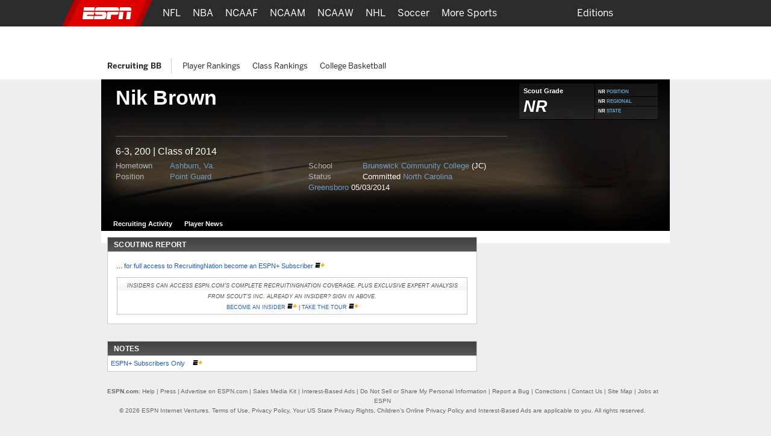

--- FILE ---
content_type: text/html; charset=iso-8859-1
request_url: http://insider.espn.com/college-sports/basketball/recruiting/player/evaluation/_/id/198039/nik-brown
body_size: 29931
content:

<!DOCTYPE html>
<html xmlns:fb="https://www.facebook.com/2008/fbml">
<head>

<script>
(function redirectToHttpIfHttps() {
   var win      = typeof window !== 'undefined' && window,
       location = win && win.location,
       protocol = location && location.protocol;

   if (protocol === 'https:' && !false) {
        location.href = location.href.replace('https://', 'http://');
   }
})();
</script><meta charset="iso-8859-1">
<meta http-equiv="X-UA-Compatible" content="IE=edge,chrome=1">
<link rel="icon" sizes="any" mask href="https://a.espncdn.com/favicon.ico">
<meta name="theme-color" content="#CC0000">
<script type="text/javascript">
    if(true && navigator && navigator.userAgent.toLowerCase().indexOf("teamstream") >= 0) {
        window.location = 'http://m.espn.com/mobilecache/general/apps/sc';
    }
</script><script type='text/javascript' src='https://dcf.espn.com/TWDC-DTCI/prod/Bootstrap.js'></script><title>Basketball Recruiting - Nik Brown - Player Profiles - ESPN</title>
<meta name="google-site-verification" content="xuj1ODRluWa0frM-BjIr_aSHoUC7HB5C1MgmYAM_GkA" />
<meta name="msvalidate.01" content="B1FEB7C682C46C8FCDA3130F3D18AC28" />
<meta name="googlebot" content="noodp" />
<meta name="robots" content="index, follow" />
<meta name="description" content="Learn about Nik Brown and other recruit player profiles on RecruitingNation.com." />
<meta name="keywords" content="ncaa, ncaa college football, college basketball" />
<meta property="fb:app_id" content="116656161708917">
<meta property="og:site_name" content="ESPN.com">
<!--
<PageMap>
	<DataObject type="document">
		<Attribute name="title">Basketball Recruiting - Nik Brown - Player Profiles</Attribute>
	</DataObject>
</PageMap>
--><link rel="canonical" href="http://insider.espn.com/college-sports/basketball/recruiting/player/evaluation/_/id/198039/nik-brown" />

		<script>var _sf_startpt=(new Date()).getTime();</script>
<link rel="search" type="application/opensearchdescription+xml" href="https://a.espncdn.com/search/opensearch.xml" title="ESPN Search" />
<link rel="stylesheet" href="https://a.espncdn.com/combiner/c/201501211964?css=global_reset.r1.css,base.r237.css,modules.r465_2.css,global_header.r44.css,header_topbar.r1.css,modules/global_nav.r54.css,modules/insider_enhanced.r1.css,modules/mem/mem.r12.1.css,modules/mem/mem_espn360.r8.4.css,modules/mem/skirmish.r8.css,modules/twin.r1.css,modules/facebook/button.r2.css,universal_overlay/universal_overlay.css,universal_overlay/media_overlay.css,universal_overlay/video_overlay.css,universal_overlay/photo_overlay.css,universal_overlay/dyk_overlay.css,fonts/bentonsans.css,fonts/bentonsansmedium.css" type="text/css" media="screen" charset="utf-8" />
<link rel="stylesheet" href="https://a.espncdn.com/combiner/c/201508060924?css=sprites/teamlogos.r19.css" type="text/css" media="screen" charset="utf-8" />
<link rel="stylesheet" href="https://a.espncdn.com/combiner/c/20120509325?css=section/photo.r3.css" type="text/css" media="screen" charset="utf-8" />
<link rel="stylesheet" href="https://a.espncdn.com/prod/styles/recruiting/recruiting.base.20110712.css" type="text/css" media="screen" charset="utf-8" />
<link rel="stylesheet" href="https://a.espncdn.com/combiner/c?css=tabs_10.css" type="text/css" media="screen" charset="utf-8" />
<link rel="stylesheet" href="https://a.espncdn.com/prod/styles/playercard_10.css" type="text/css" media="screen" charset="utf-8" />
<link rel="stylesheet" href="https://a.espncdn.com/css/insider/draftplayer1.1.css" type="text/css" media="screen" charset="utf-8" />
<link rel="stylesheet" href="https://a.espncdn.com/prod/styles/video/3.7.22/espn-web-player-bundle.css" />
<script>espnComposerDown = true;</script><script type="text/javascript" src="https://a.espncdn.com/legacy/desktop/1.0.80/js/espn-critical.js"></script>


<!-- TABOOLA HEAD JS -->
<script type="text/javascript">
    var espnCookie = typeof(window.espn) !== 'undefined' ? window.espn.cookie : {},
        DTC_AUTH_COOKIE = 'dtcAuth',
        dtcCookie = typeof(window.$) !== 'undefined' ? window.$.cookie(DTC_AUTH_COOKIE) : (espnCookie.get && espnCookie.get(DTC_AUTH_COOKIE)),
        isAdLite = (dtcCookie || '').indexOf('ESPN_PLUS') !== -1;

    if(!isAdLite) {
        window._taboola = window._taboola || [];
        window._taboola.push({ other :'auto'});
        !function (e, f, u, i) {
            if (!document.getElementById(i)){
                e.async = 1;
                e.src = u;
                e.id = i;
                f.parentNode.insertBefore(e, f);
            }
        }(document.createElement('script'),document.getElementsByTagName('script')[0],'//cdn.taboola.com/libtrc/espn-network/loader.js','tb_loader_script');
        if(window.performance && typeof window.performance.mark == 'function') {window.performance.mark('tbl_ic');}
    }

</script><script type="text/javascript">
window.s_account = "wdgespcom";
if( typeof s_omni === "undefined" && typeof window.setReportSuite === "function") {
window.s_account = window.setReportSuite( "wdgespcom" );
}
</script>
<script>espn.core.navVersion = 'a';</script>
<script>var ad_site="espn.us.com.recruiting",ad_zone="ncbrprofile",ad_kvps="pgtyp=ncbrprofile;sp=ncb;league=ncb;!c=minor_restriction;nav=true;",ad_swid="",ad_counter=1,ad_ord=Math.floor(9999999999*Math.random()),ad_seg="",ad_mnr=-1<document.cookie.indexOf("grif=1")?"t":"f",ad_ref="other",ad_sp="recruiting/basketball/mens",ad_pgtyp="ncbrprofile",ad_pgn="",ref=document.referrer,refsMap={"facebook.com":"facebook","twitter.com|t.co":"twitter","plus.url.google.com|plus.google.com":"googleplus","google.com":"google","bing.com":"bing","yahoo.com":"yahoo","espn.com":"espn"},refKey;for(refKey in refsMap)ref.match(refKey)&&(ad_ref=refsMap[refKey]);
ad_kvps=ad_kvps+"ref="+ad_ref+";mnr="+ad_mnr+";";ad_swid=jQuery.cookie("SWID");"function"===typeof espn.core.ad_segments&&(ad_seg=espn.core.ad_segments(),null!=ad_seg&&""!=ad_seg&&(ad_kvps+=ad_seg));var ad_u="";null!=ad_swid&&""!=ad_swid&&(ad_u="swid="+ad_swid+";");</script>


<script type='text/javascript'>
    (function() {
        window.espn = window.espn || {};

        try {
            window.espn.featureGating = JSON.parse('{"draftArticleDeeplinks":false,"enableVenu":false,"enableCoverProbability-college-football":false,"soccer_v4":false,"enablePboFirst":false,"exclusivesOddsTabNhl":true,"enableBookworm":false,"enableNoSpoilerMode":true,"nba-summer-utah_v4":true,"enableTiaraToggleSettings":true,"enableMagnite":true,"enableMyBetsSettingsOverlay":true,"enableSubscriberCohorts":true,"enableFightcenterOdds":false,"enableAutoplayUnlimited":false,"enableStreamMenu":true,"wnba_v4_global":true,"startFromBeginningForAllContent":true,"enableGameBreaksOnWebview":false,"ed-pick-deep-link-tcmen-android":false,"fastcastSameEventCheck":true,"enableCoverProbability-wnba":false,"disableAmp":true,"tennisScoresOdds":false,"exclusivesOddsTabNfl":true,"contributorFollowingWebviews":true,"nba-summer-california_v4":true,"nba-summer-golden-state_v4":true,"ed-pick-deep-link-tcmen-ios":false,"gamepackageMyPicks":true,"wnba_v4":true,"webviewAjaxAnalytics":true,"hsb-polling-college-football":false,"mens-olympics-basketball_v4":true,"nba-summer-las-vegas_v4":true,"stickyFooter":false,"mens-college-basketball-bracket-fc":true,"gameSwitcherBasketball_v4":true,"fittRoutes":["(nfl|nba|nhl|nba-g-league|world-baseball-classic|nba-summer-league|mens-college-basketball|womens-college-basketball|caribbean-series|soccer)/schedule","(nfl|mlb|nba|wnba|nbl|nhl|mens-college-basketball|womens-college-basketball|nba-summer-league|nba-g-league|college-football|world-baseball-classic|caribbean-series|soccer|pll|college-baseball|college-softball|college-sports)/scoreboard","(afl)/(standings)","(mlb|nhl|nba|wnba|nfl|mens-college-basketball|womens-college-basketball|college-football|soccer)/team","(mlb|nba|wnba|nba-summer-league|nba-g-league|nbl|mens-college-basketball|womens-college-basketball|mens-olympics-basketball|womens-olympics-basketball|nfl|college-football|world-baseball-classic|caribbean-series|soccer|college-softball|college-baseball)/(match|boxscore|game|matchup|playbyplay|preview|recap|video|lineups|matchstats|commentary|report|verslag)","olympics/(summer|winter)/[0-9]{4}/(medals|results|sports)","(rugby|rugby-league)/(fixtures|schedule|scoreboard|resultados)"],"fiba_v4_global":true,"activeSportsSiteAPI":true,"womens-olympics-basketball_v4":true,"showTaboolaArticle":false,"enableEWCS":true,"fittNRConfig":true,"enableMyBetsModuleIndex":true,"enableGamecastSponsoredAd":false,"cloudfrontTimeZoneHeader":false,"nba-summer-orlando_v4":true,"enableCBHLTest":true,"enableFastcast":true,"hsb-polling-womens-college-basketball":false,"ed-pick-deep-link-fantasy-ios":true,"enableDeviceAttributeProvider":true,"enableScoresDrawerOddsStrip":true,"playerFollowing":true,"enableEWCSAnon":true,"gameSwitcherFootball_v4":true,"enableDmpAu":true,"hsb-polling-mens-college-basketball":false,"nbl_v4_global":true,"nba-summer-utah_v4_global":true,"singleCarouselMyBets":true,"womens-olympics-basketball_v4_global":true,"enableWatchContextMenuFetch":true,"enableClipsPrerollAbTest":true,"gameSwitcherBaseball":true,"disableOneIdSetFocus":true,"enableContinuousPlayForLive":true,"allContributorPostTypes":true,"contributorFollowButton":true,"contributorShortstopFollowButton":false,"enableFuturesOnOddsPage":false,"keyPlays_v4":true,"enableGPLiveOdds":true,"articlesUseContentCore":false,"exclusivesOddsTabWnba":true,"geoFooter":true,"enableMarketplace":true,"playByPlay_v4":false,"contributorFeedFollowButton":true,"oddsStrip":true,"exclusivesOddsTabNba":false,"lastPlays_v4":false,"enableWebPlayer":false,"nba-summer-sacramento_v4":true,"nfl_v4_global":true,"enableTGLLeaderboard":true,"nba-summer-golden-state_v4_global":true,"nba-summer-las-vegas_v4_global":true,"college-football_v4_global":true,"college-football_v4":true,"nba-development_v4_global":true,"nba-summer-orlando_v4_global":true,"enableVisionEvents":true,"enableDmp":true,"usPrivacy":true,"enablePillMetadata":true,"enablePWA":true,"startFromBeginning":true,"enableAnonBetCarousel":false,"contributorArticleFollowButton":false,"browerDeprecation":true,"disableBet365":false,"nba-summer-league_v4_global":true,"gameSwitcherLacrosse":false,"draftkingsLinkedAccountSettings":false,"enableDraftkingsMyBets":false,"enableMyBetsGamecast":false,"enableGameblockOddsStrip":true,"ed-pick-deep-link-espnapp-android":false,"enableLeaderboardWatchRow":true,"sc4u":true,"enableBettingToggleSettings":true,"nba_v4_global":true,"enableCatchUpToLive":true,"exploreTiles":false,"newSearchVersion":true,"continueWatching":true,"enableMoreFutures":true,"w2w":true,"enableMagicLink":true,"deflateZips":false,"watchAPIPznHeaders":false,"bettingOdds":true,"nba-summer-california_v4_global":true,"enableGraceHold":true,"enableHighVolumeRow":true,"hudsonPAL":true,"contributorContentReactions":false,"olyResultsGPWebview":false,"disableUSBettingAds":true,"enableExpiredTokenSupport":true,"gameSwitcherFootball":true,"exclusivesOddsTabMlb":true,"draftcastPickPredictor":true,"oddsStrip1-1":true,"gameSwitcherBasketball":true,"fittVodPlayer":true,"oneIDV4":true,"ed-pick-deep-link-espnapp-ios":false,"enableCoverProbability-nba":false,"gateFavorites":true,"nba-summer-sacramento_v4_global":true,"deferAdobePass":false,"mens-olympics-basketball_v4_global":true,"nba-development_v4":true,"nfl_v4":true,"enableCarouselPromo":false,"enableBetOddsTab":false,"maxFastcastGames":true,"enableBettingToggle":true,"favoritesMenuRedesignFitt":true,"gameSwitcher_global":true,"mobilePlaylist":true,"siteBroadcast":true,"enableMlbNetworkScheduleFilter":true,"gameSwitcherBaseball_v4":true,"showTaboolaSportIndex":true,"nba-summer-league_v4":true,"enableAutoplayTiles":false,"enableSynchronousUserLocation":false,"enableTGL":true,"enableHuluPromo":false,"nba_v4":true,"enableTGLSchedule":false,"enableBetCarousel":true,"drm":true,"contributorFollowing":true,"womens-college-basketball_v4_global":true,"nbl_v4":true,"enableScoreboardPromo":false,"womens-college-basketball-bracket-fc":true,"contentReactions":true,"gamepackageFantasyModule":true,"hudsonPlayer":true,"gameSwitcherHockey":true,"mlb_v4":false,"gameSwitcherSoccer":true,"oddsStrip1-1_indexpages":true,"enableWatchHeaderVideoPromo":true,"w2wSkeletonUI":true,"gpv4_streamcenter":true,"draftcastBreakingNews":true,"mens-college-basketball_v4_global":true,"mens-college-basketball_v4":true,"fiba_v4":true,"enableCoverProbability-nfl":false,"enableWebviewAnchorLinks":false,"womens-college-basketball_v4":true,"enableSixPackPostState":true,"enableAutoplayUnlimitedTiles":false,"enableExitModal-v2":true,"enableExitModal-v3":true,"preventBackgroundedClipPlayback":false,"refetchWatchSubscriptions":false,"ed-pick-deep-link-fantasy-android":true,"favoritesMenuRedesignScore":true}');
            window.espn._env = 'prod';
        } catch(e) {}
    })();
</script><link rel="stylesheet" href="https://a.espncdn.com/legacy/transitionalHeader/1.18.0/css/transitional-header.css" type="text/css" media="screen" charset="utf-8" />
</head>
<body class="ncb {sportId:3550} recruiter player-card"  data-sport="recruitingbb" data-pagetype="ncbrprofile">
<!-- start cnt_code -->
<!-- end cnt_code -->
<!--[if IE 5]><div class="ie5"><![endif]-->
<!--[if IE 6]><div class="ie ie6"><![endif]-->
<!--[if IE 7]><div class="ie ie7"><![endif]-->
<!--[if IE 8]><div class="ie ie8"><![endif]-->
<!--[if IE 9]><div class="ie9"><![endif]-->
<!-- begin bg-elements -->
<div class="bg-elements">

<!-- gpt ad type: background_skin -->
<div class="ad-slot ad-slot-background_skin" data-slot-type="background_skin" data-slot-kvps="pos=background_skin" data-exclude-bp="s,m" data-collapse-before-load="true"></div><!-- begin subheader -->
<div id="subheader">
<!-- begin content -->
<div id="content-wrapper">
<div id="ad-top" class="container">
<!-- begin Banner ad -->
<div class="span-6 ad banner top"><div class="ad-center"><div class="ad-wrapper">
<!-- gpt ad type: banner -->
<div class="ad-slot ad-slot-banner" data-slot-type="banner" data-slot-kvps="pos=banner"></div></div></div></div>
<!-- end Banner ad -->
</div>
<div id="content" class="container">
<div id="fb-root"></div><!--[if lte IE 7]><link rel="stylesheet" charset="utf-8" media="screen" href="https://a.espncdn.com/combiner/c?css=modules/browser-alert.r7.css" type="text/css" /><div class="span-6" id="browser-alert-wrapper" style="display:none;"><div class="mod-container mod-no-header-footer browser-alert"><div class="mod-content"><div class="gradient-container"><h1><span>Your Web Browser</span> is no longer supported</h1><p>To experience everything that ESPN.com has to offer, we recommend that you upgrade to a newer version of your web browser. Click the upgrade button to the right or <a href="https://www.espn.com/espn/news/story/_/id/5630562">learn more</a>.</p><ul><li><a class="btn-upgrade" href="https://www.microsoft.com/windows/internet-explorer/default.aspx">Upgrade</a></li><li><a class="btn-faq" href="https://www.espn.com/espn/news/story/_/id/5630562">FAQs</a></li></ul></div></div></div></div><script>(function(b){setTimeout(function(){var a=b("#browser-alert-wrapper");if(espn.cookie.get("browseralert")!="true"){b('<a class="btn-close" href="#">Close</a>').bind("click",function(){a.hide();espn.cookie.set("browseralert","true",30);return false}).appendTo(a.find(".gradient-container"));a.show();espn.cookie.set("browseralert","true")}},100)})(jQuery);</script><![endif]-->

<style>

.mod-myespn .mod-content a img {

    padding: 10px;

    margin:0px;

}

</style>

<script type="text/javascript">

	(function($) {

		var loggedIn = espn.core.loggedIn;

		var displayModule = false;

		var showAddButton = true;

		var fadeTime = 1500;

		var baseRef = '/';

		var lang = 'en';

		var playerId = 198039;

		var sportId = $('body').metadata()['sportId'];

		var playerName = 'Nik Brown';

		var abbrevs = {10:'mlb',46:'nba',28:'nfl',90:'nhl',23:'ncf',41:'ncb',600:'soccer',850:'tennis',1106:'golf',2020:'nascar',3301:'mma', 3540:'ncfrecruit', 3550:'ncbrecruit', 3551:'hs_bsbrecruit', 3552:'hs_sfbrecruit'}

		var sportAbbrev = abbrevs[sportId];

		var count = 0;

		var displayModule = false;

		var appId = 1

		var tabName = "players"

		if (sportId == 3540 || sportId == 3550 || sportId == 3551 || sportId == 3552) {

			appId = 3;

		}

		if(sportId == 3540 || sportId == 3550){

			tabName = "recruits"

		}

		$(document).ready(function() {

			if (sportAbbrev != 'ncf'){

				$(".split-select").click(function(){

					if ($('.split-level-items').length > 0){

						// can be removed after new player pages 
						if($(".mod-split-menu").children().length > 3 && sportAbbrev == 'mma') {
							$(".mod-split-menu").children().slice(-2).remove();
						}

						$(".split-level-items").toggle();

						$(".split-level-content").toggle();

					} else {

						var teamId = $(this).attr('id');

						var posId = $(this).attr('rel');

						var dlink = '/ncbrecruit/format/player/design09/dropdown';

						if (lang == 'es') {

							dlink = '/ncbrecruit/deportes/format/player/design09/dropdown';

						}

						$.ajax({

							type:"GET",

							url: dlink,

							data: 'teamId='+teamId+'&posId='+posId+'&lang='+lang,

							dataType: "html",

							success: function(html){

								$('.mod-split-menu').append(html);

								// can be removed after new player pages 
								if($(".mod-split-menu").children().length > 3 && sportAbbrev == 'mma') {
									$(".mod-split-menu").children().slice(-2).remove();
								}

								$(".split-level-items").toggle();

								$(".split-level-content").toggle();

								$(".main-items a").bind('mouseover click', function(){

									$('.main-items li.split-hover-bg').removeClass('split-hover-bg');

									$(this).parent().addClass('split-hover-bg');

									var thisId = $(this).attr('id');

									$('.split-level-content-list').each(function(){

										$(this).hide();

									});

									$('#'+thisId+'list').show();

									return false;

								});

								$(document).click(function(e){

									if (e.button != 2) {

										$(".split-level-items").hide();

										$(".split-level-content").hide();

									}

								});

							}

						});
						
					}

					return false;

				});

			}





			$("#player-status-main").click(function(){

				$("#player-status-main #full-content").toggle();

			});

		});

	})(jQuery);

</script>



<script type="text/javascript">

	(function($) {

        $(document).ready(function() {

            var espn = window.espn || {};
                espn.fanapi = espn.fanapi || {};

            var fanAPI = espn.fanapi, 
                playerObj = {"error":{"code":400,"message":"Invalid sport (college-sportsbasketballrecruitingplayer)."}} || {},
                guid = playerObj && playerObj.guid,
                followLabel = "FOLLOW",
                followingLabel = "FOLLOWING";

            if (fanAPI && guid) {
                // insert button
                $(".player-bio").prepend("<div class='follow-button'><text class='follow-text'></text></div></br></br></br>");
            }

            // only if button was added 
            if($(".follow-button").length) {

                $(".follow-button").click(function(){
                    var promise = isFollowing();
                    promise.then(function(result) {
                        if (result) {
                            unfollow();
                        } else {
                            follow();
                        }
                    });
                });

                // initial load
                toggleFollowButton();
            }

            function toggleFollowButton() {
                var button = $(".follow-text"),
                    promise = isFollowing();

                promise.then(function(result) {
                    if (result) {
                        button.text(followingLabel);
                        button.css("color", "#6c6d6f");
                        $(".follow-button").css("border-color", "#6c6d6f");
                    } else {
                        button.text(followLabel);
                        button.css("color", "#007aff");
                        $(".follow-button").css("border-color", "#007aff");
                    }
                });
            }

            function isFollowing() {
                var promise = getMyPreferences();
                return promise.then(function(result) {
                    let myPlayers = result.myPlayers;
                    if (myPlayers.length > 0) {
                        for (var i = 0;i < myPlayers.length; i++) {
                            if (myPlayers[i].guid === guid) {
                                return true;
                            }
                        }
                    }
                    return false; 
                });
            }

            function getMyPreferences() {
                return new Promise(function(resolve, reject) {
                    jQuery.when(fanAPI.getAsP13n()).done(resolve).fail(reject);
                });
            }

            function follow() {
                var promise = new Promise(function(resolve, reject) {
                    fanAPI.createPreference({
                        preferenceTypeId:	3,
                        entityId:			guid
                    }, {
                        success: function(preference) {
                            resolve((preference && preference.preference_id) !== undefined);
                        }, 
                        error: reject
                    });
                });

                promise.then(function(result) {
                    toggleFollowButton();
                });
            }

            function unfollow() {

                var preferences = getMyPreferences(),
                    pId = null;

                preferences.then(function(result) {
                    let myPreferences = result.myPreferences;
                    for (var i = 0; i < myPreferences.length; i++) {
                        if (myPreferences[i].metaData.guid === guid) {
                            pId = myPreferences[i].id;
                            break;
                        }
                    }
                    if (pId !== null) {
                        var promise = new Promise(function(resolve, reject) {
                            fanAPI.deletePreference({
                                preferenceTypeId: 	3,
                                preferenceId:		pId,
                                entityId:			guid
                            }, {
                                success: function(result) {
                                    resolve(true);
                                }, 
                                error: reject
                            });
                        });

                        promise.then(function(result) {
                            if (result) {
                                toggleFollowButton();
                            }
                        });
                    }
                });
            }
        });
	})(jQuery);

</script>
<div id="fb-root"></div>
<script>
	window.fbAsyncInit = function() {
		FB.init({
			appId: "116656161708917",
			cookie: true, // these two are not required for partners that
			status: true, // only rely on stk plugins and don't use connect
			xfbml: true,
			channelUrl: document.location.protocol + '//' + document.domain + '/facebook/channel.html'
		});
		jQuery(document).ready(function () {
			FB.XFBML.parse();
			FB.Event.subscribe('edge.create', function(href, widget) {
				if(typeof anTrackLink === 'function') {
					anTrackLink(jQuery('.fb_iframe_widget')[0],'espn','facebook','like');
				}
			});
		});
	};
	(function() {
		var e = document.createElement('script'); e.async = true;
		e.src = document.location.protocol + '//connect.facebook.net/en_US/all.js';
		document.getElementById('fb-root').appendChild(e);
	}());
</script>
<div class="mod-head-wrapper">
	<div class="mod-content">
			<div class="mod-player no-photo bball">
			<div class="player-info">
				<div class="player-name">
					<h1>Nik Brown</h1>
				</div>

				<div class="player-panels clear">
					<div class="background">
						<ul class="icons">
							
						</ul>
						<style>
							ul.social-network{height:24px;}
							ul.social-network li.add-fave-player{
								margin-right:6px;
							}
							ul.social-network li.add-fave-player{margin-top:0;}
							ul.social-network a.btn-add-fave-player{
							   -moz-border-radius: 4px 4px 4px 4px;
							    border: 1px solid #999999;
							    color: #DDDDDD !important;
							    cursor: pointer;
							    display: none;
							    font: 11px/20px helvetica,arial,clean,sans-serif;
							    padding: 4px 6px;
							}
							ul.social-network a.btn-add-fave-player.favorite {
							    background: url("https://a.espncdn.com/prod/assets/memberservices/ms-bg-fave.gif") repeat-x scroll left top transparent;
							    color: #000 !important;
								font:700 10px helvetica,arial,clean,sans-serif;
								display: inline;
								line-height:20px;
								padding:5px 6px 4px 6px;
							}
							ul.social-network a:hover.btn-add-fave-player.favorite {text-decoration: none;}
							ul.social-network a.btn-add-fave-player {
							    -moz-border-radius: 4px 4px 4px 4px;
								-webkit-border-radius: 4px;
							    border: 1px solid #999;
							    color: #DDD;
							    display: none;
							    font:11px helvetica,arial,clean,sans-serif;
							    line-height: 20px;
							    padding: 4px 6px;
								cursor:pointer;
							}
						
						</style>
						<ul class="social-network">
							
								<li class="flike">
<div class="gutter" style="height: 20px;">
	<fb:like href="http://insider.espn.com/college-sports/basketball/recruiting/player/_/id/198039/nik-brown" layout="button_count" show_faces="false" height="20" width="90"></fb:like>
</div></li>
						</ul>
						<div class="bio">
							<p>
							6-3, 200 
							| Class of 2014</p>
							<ul>
								<li><span>Hometown</span><a href="http://insider.espn.com/college-sports/basketball/recruiting/databaseresults/_/state/52/hometown/7214/class/2014">Ashburn, Va.</a></li>
								<li><span>School</span><a href=" http://insider.espn.com/college-sports/basketball/recruiting/databaseresults/_/class/2014/jucoId/1583">Brunswick Community College</a> (JC)</li>
								<li><span>Position</span><a href="http://insider.espn.com/college-sports/basketball/recruiting/databaseresults/_/position/PG/class/2014">Point Guard</a></li>
								<li><span>Status </span>
								Committed <a href="http://www.espn.com/college-sports/basketball/recruiting/school/_/id/2430">North Carolina Greensboro</a>&nbsp;05/03/2014
								</li>
							</ul>
						</div><!-- end: bio -->
					</div>
					<!-- END: column1 -->
					<div class="stats"> 
						<table width="100%">
							<tr>
								<td class="border-bottom">
									<table width="100%">
									
										<tr>
											<td width="125" class="border-right">
												<div class="grade">
													<h4>Scout Grade</h4>
													<ul class="mod-rating">						 						
														<li><p style="margin:0; font-weight:inherit; margin-bottom:-20px;" title="Not Rated">NR</p>
														</li>
														<li class="star -star"></li>
													</ul><!-- END: mod-rating -->
												</div><!-- end: Grade -->
											</td>
											<td>
												
													<table width="100%">
														<tr>
															<td class="position border-bottom">
																<span>NR</span>
																<a href="http://insider.espn.com/college-sports/basketball/recruiting/playerrankings/_/position/point-guard/class/2014/view/position">POSITION</a>
															</td>
														</tr>
														
															<tr>
																<td class="regional border-bottom"><span>NR</span> 
																<a href="http://insider.espn.com/college-sports/basketball/recruiting/playerrankings/_/region/east/class/2014/view/region">REGIONAL</a>

																</td>
															</tr>
															<tr>
																<td class="state">
																	<span>NR</span> 
																	<a href="http://insider.espn.com/college-sports/basketball/recruiting/playerrankings/_/state/virginia/class/2014/view/state">STATE</a>

																</td>
															</tr>
														
													</table>
												
											</td>
										</tr>
									
									</table>
								</td>
							</tr>
							 
						</table>
						
					</div><!-- END: column2 -->
				</div><!-- END: player-panels -->
			</div><!-- END: info -->
			<div class="player-photo">
			
			</div><!-- END: photo -->

			<div class="bottom-fade"></div>
			<style>.mod-pagenav-tabs ul.ui-tabs li.active a:visited{color:#333333 !important;}.mod-pagenav-tabs ul.ui-tabs li a:visited{color:#ffffff !important;}</style><div class="mod-page-tabs mod-pagenav-tabs" style="height:24px;"><ul class="ui-tabs"><li class=""><a href="http://insider.espn.com/college-sports/basketball/recruiting/player/_/id/198039/nik-brown">Recruiting Activity</a></li><li class=""><a href="http://insider.espn.com/college-sports/basketball/recruiting/player/news/_/id/198039/nik-brown">Player News</a></li></ul></div>
		</div><!-- END: mod-player -->
	</div>
</div>


	<div class="tabbed bg-opaque">
		<div class="span-4">
			<div class="span-6 last">
				<div class="mod-container mod-no-footer mod-content-feed">
					<div class="span-4 post-wrapper">
					<!-- begin mod-header -->

						<!-- begin mod-content -->
						<div id="PlayerFiles" class="mod-tabbed-content mod-container mod-tabs pad-16">
							<div class="ui-tabs-panel ui-widget-content ui-corner-bottom"><div class="mod-header"><h4>Scouting Report</h4></div><div class="mod-content article"><p> ... <a href="https://plus.espn.com/">for full access to RecruitingNation become an ESPN+ Subscriber </a> <a href="https://plus.espn.com/"><img src="https://a.espncdn.com/i/siteassets/logos/eplus/eplus-bug-onlight-16x11.png" /></a></p>
<div class="colhead" style="border-top: 1px solid #C2C2C2; border-bottom: 1px solid #C2C2C2; margin: 10px; line-height: 18px;">
	<center><i>Insiders can access ESPN.com's complete RecruitingNation coverage, plus exclusive expert analysis from Scout's Inc. Already an Insider? Sign in above.</i><br/><a href="https://r.espn.go.com/espn/signup/step1">Become an Insider</a> <img src="https://a.espncdn.com/i/in.gif" alt="insider"/> | <a href="http://insider.espn.go.com/insider/benefits">Take the Tour</a> <img src="https://a.espncdn.com/i/in.gif" alt="insider"/></center>
</div></div><br clear="all"><p><div class="mod-header"><h4>Notes</h4></div><div class="mod-content article"><a href="https://plus.espn.com">ESPN+ Subscribers Only </a> <a href="https://plus.espn.com"><img style="margin-left:10px;" src="https://a.espncdn.com/i/siteassets/logos/eplus/eplus-bug-onlight-16x11.png" /></a></div></p></div>
						</div>
					</div>
				</div>
			</div>
		</div>
		<div class="span-2">
		

<style>
.mod-top-commitments { margin-bottom: 8px; }
.mod-top-commitments .mod-content { margin: 0; }
.mod-top-commitments .mod-content UL { clear: both; border-bottom: 1px solid #ccc; padding: 0; margin: 0;  }
.mod-top-commitments .mod-content li SPAN { font-family: Helvetica, Arial, Verdana; font-size: 20px; float: left; padding: 10px 4px; font-weight: bold; color: #999; }
.mod-top-commitments .mod-content li { float: left; width: 280px; clear: both; padding: 8px; margin: 1px 0; border-top: 1px solid #F1F1F1;  border-bottom: 1px solid #F1F1F1; }
.mod-top-commitments .mod-content li.alt { background-color: #F1F1F1; }
.mod-top-commitments .mod-content li .post-img { float: left; margin: 0 10px;  }
.mod-top-commitments .mod-content li DD { float: left; width: 200px; }
.mod-top-commitments .mod-content P { margin: 0; padding: 5px 5px 3px 5px; text-align: right;  }
.mod-top-commitments .mod-content .mod-rating LI { width: auto; float: left !important; clear: none;  margin: 0 0px 0 5px !important; }
.mod-top-commitments .mod-content .mod-rating LI.star { margin: 0 2px 0 0 !important; }
.mod-top-commitments.followed .mod-content li .post-img { float: left; margin: 0 10px 0 0px;  }

.mod-rating { clear: none; float: left; border: none !important; display: inline; padding: 0px; margin: 0px 0; }
.mod-rating li { float: left; border: none !important; display: inline; padding: 0 2px 0 0 !important; }
.mod-rating li.star { width: 1px; height: 1px;  margin: 0 0px 0 2px !important; padding: 12px 65px 0 0 !important; overflow: hidden; }
.mod-rating li.five-star { background: url(https://a.espncdn.com/i/recruiting/collegesites/rating-5_stars.png) left top no-repeat !important; }
.mod-rating li.four-star { background: url(https://a.espncdn.com/i/recruiting/collegesites/rating-4_stars.png) left top no-repeat !important; }
.mod-rating li.three-star { background: url(https://a.espncdn.com/i/recruiting/collegesites/rating-3_stars.png) left top no-repeat !important;}
.mod-rating li.two-star { background: url(https://a.espncdn.com/i/recruiting/collegesites/rating-2_stars.png) left top no-repeat !important; }
.mod-rating li.one-star { background: url(https://a.espncdn.com/i/recruiting/collegesites/rating-1_stars.png) left top no-repeat !important; }
.mod-rating li.no-star { background: url(https://a.espncdn.com/i/recruiting/collegesites/rating-0_stars.png) left top no-repeat !important; }
</style>

<div id="recruitSearch" class="mod-container mod-no-footer mod-top-commitments mod-tabs-header mod-tabs fav-recruits">
	<div class="mod-header ui-tabs">
		<h4>myESPN Recruits</h4>
		<ul class="ui-tabs-nav ui-helper-reset ui-helper-clearfix ui-widget-header ui-corner-all">
			
				<li id="fav-bb"><a href="#ui-tabs-fav-bb">BASKETBALL</a></li>
				<li id="fav-fb"><a href="#ui-tabs-fav-fb">FOOTBALL</a></li>
			
		</ul>
	</div>
	<div id="ui-tabs-fav-fb" class="ui-tabs-panel">
		<div class="mod-content">

		</div>
	</div>
	<div id="ui-tabs-fav-bb" class="ui-tabs-panel">
		<div class="mod-content">
	
		</div>
	</div>

</div>
<script id="tabInitScript134522223412144">
    espn.core.init.tabs(jQuery('#tabInitScript134522223412144').siblings('.mod-tabs').find('.mod-header'));
</script>
<script>
	(function($) {
		var urlfb = '/ncaa/recruiting/format/index/buildFavRecruits?collegeId=0&sportId=24&recruitIds=',
			urlbb = '/ncaa/recruiting/format/index/buildFavRecruits?collegeId=0&sportId=18&recruitIds=',
			comma = '', hasfb=false, hasbb = false;
		function loadFavs(url, sportType){
			$.ajax({
				url: url,
				success: function(data){
					$(".fav-recruits #ui-tabs-fav-" + sportType + "  div.mod-content").html(data);
				}
		     	})
		}
		
		function sortJSONByName(x, y){
			var xsplit = x.text.split(" ")
			var ysplit = y.text.split(" ");
			var xfirstName = xsplit[0];
			var xlastName = xsplit[1];
			var yfirstName = ysplit[0];
			var ylastName = ysplit[1]
		 return xlastName != ylastName
		    		? xlastName < ylastName ? -1 : 1
			    : (xfirstName != yfirstName
			      ? xfirstName < yfirstName ? -1 : 1
			      : 0);
			//return ((x.text == y.text) ? 0 : ((x.text > y.text) ? 1 : -1));
		}
		
		if(espn.core.loggedIn == true){
			espn.p13n.get({
			    "success": function(data) {
				if (data!=null && data!='UNDEF') {
					data.myPlayers.sort(sortJSONByName)

				     	jQuery.each(data.myPlayers, function(i,item){
						if(item.sport == 3540){
					   		urlfb += comma + item.id;
						   	comma = ',';
						   	hasfb = true;
						}
						if(item.sport == 3550){
						   	urlbb += comma + item.id;
						   	comma = ',';
						   	hasbb = true;
						}
				     	})
				
				   	//console.log('hasFB ' + hasfb + ' hasfburl:' + urlfb)

					if(hasfb == false && hasbb == false){
						// no recruits in favs so hide
						$(".fav-recruits").hide();
					} else {
						loadFavs(urlfb, "fb");
						loadFavs(urlbb, "bb");
					}
				 }
			    }

			}, {appId: 3});
		} else {
			// if not logged in hide
			$(".fav-recruits").hide();
		}
	})(jQuery)
</script>
<!-- gpt ad type: incontent -->
<div class="ad-slot ad-slot-incontent" data-slot-type="incontent" data-slot-kvps="pos=incontent"></div><div style="margin-top:6px;">

<!-- Taboola Body Content -->
<div id="taboola-below-content-thumbnails"></div>
<script type="text/javascript">
  window._taboola = window._taboola || [];
  _taboola.push({
    mode: 'thumbnails-3x2-a',
    container: 'taboola-below-content-thumbnails',
    placement: 'general', 
    target_type: 'mix'
  });
</script></div>
		</div>
		
	</div>
<div class="hidden" id="TraitsKey">
	<table width="710">
		<tr>
			<td colspan="4">
				<div style="position: relative;">
					<div class="heading">Player Traits Key</div>
					<div class="traits-button close"><a href="#">CLOSE&nbsp;&nbsp;<b>X</b></a></div>
				</div>
			</td>
			</tr>
		<tr>
			<td>
				<table width="170" class="position first">
					<tr><td colspan="2"><div class="title">Quarterback</div></td></tr>			
					<tr><td width="45"><img width="35" height="30" title="Accuracy" src="https://a.espncdn.com/i/recruiting/traits/13.png"></td><td>Accuracy</td></tr>
					<tr><td width="45"><img width="35" height="30" title="Arm Strength" src="https://a.espncdn.com/i/recruiting/traits/14.png"></td><td>Arm Strength</td></tr>
					<tr><td width="45"><img width="35" height="30" title="Delivery" src="https://a.espncdn.com/i/recruiting/traits/15.png"></td><td>Delivery</td></tr>
					<tr><td width="45"><img width="35" height="30" title="Reads" src="https://a.espncdn.com/i/recruiting/traits/16.png"></td><td>Reads</td></tr>
					<tr><td width="45"><img width="35" height="30" title="Athleticism" src="https://a.espncdn.com/i/recruiting/traits/17.png"></td><td>Athleticism</td></tr>

				</table>
			</td>
			<td>
				<table width="170" class="position">
					<tr><td colspan="2"><div class="title">Running Back</div></td></tr>
					<tr><td width="45"><img width="35" height="30" title="Speed" src="https://a.espncdn.com/i/recruiting/traits/23.png"></td><td>Speed</td></tr>
					<tr><td width="45"><img width="35" height="30" title="Power" src="https://a.espncdn.com/i/recruiting/traits/24.png"></td><td>Power</td></tr>
					<tr><td width="45"><img width="35" height="30" title="Elusiveness" src="https://a.espncdn.com/i/recruiting/traits/25.png"></td><td>Elusiveness</td></tr>
					<tr><td width="45"><img width="35" height="30" title="Vision" src="https://a.espncdn.com/i/recruiting/traits/26.png"></td><td>Vision</td></tr>
					<tr><td width="45"><img width="35" height="30" title="Hands" src="https://a.espncdn.com/i/recruiting/traits/27.png"></td><td>Hands</td></tr>

				</table>
			</td>	
			<td>
				<table width="170" class="position">
					<tr><td colspan="2"><div class="title">Wide Receiver</div></td></tr>			
					<tr><td width="45"><img width="35" height="30" title="Hands" src="https://a.espncdn.com/i/recruiting/traits/28.png"></td><td>Hands</td></tr>
					<tr><td width="45"><img width="35" height="30" title="Speed" src="https://a.espncdn.com/i/recruiting/traits/23.png"></td><td>Speed</td></tr>
					<tr><td width="45"><img width="35" height="30" title="Route" src="https://a.espncdn.com/i/recruiting/traits/30.png"></td><td>Route-Running</td></tr>
					<tr><td width="45"><img width="35" height="30" title="Catch in Traffic" src="https://a.espncdn.com/i/recruiting/traits/31.png"></td><td>Catch in Traffic</td></tr>
					<tr><td width="45"><img width="35" height="30" title="Yards After Catch" src="https://a.espncdn.com/i/recruiting/traits/32.png"></td><td>Yards After Catch</td></tr>
				</table>
			</td>
			<td>
				<table width="170" class="position">
					<tr><td colspan="2"><div class="title">Offensive Line</div></td></tr>
					<tr><td width="45"><img width="35" height="30" title="Blocking" src="https://a.espncdn.com/i/recruiting/traits/48.png"></td><td>Blocking</td></tr>
					<tr><td width="45"><img width="35" height="30" title="Pass Blocking" src="https://a.espncdn.com/i/recruiting/traits/49.png"></td><td>Pass Blocking</td></tr>
					<tr><td width="45"><img width="35" height="30" title="Strength" src="https://a.espncdn.com/i/recruiting/traits/51.png"></td><td>Strength</td></tr>
					<tr><td width="45"><img width="35" height="30" title="Physicality" src="https://a.espncdn.com/i/recruiting/traits/52.png"></td><td>Physicality</td></tr>
					<tr><td width="45"><img width="35" height="30" title="Space Blocking" src="https://a.espncdn.com/i/recruiting/traits/50.png"></td><td>Space Blocking</td></tr>
				</table>
			</td>		
		</tr>
		<tr>
			<td>
				<table width="170" class="position first">
					<tr><td colspan="2"><div class="title">Defensive Line</div></td></tr>
					<tr><td width="45"><img width="35" height="30" title="Run Defense" src="https://a.espncdn.com/i/recruiting/traits/58.png"></td><td>Run Defense</td></tr>
					<tr><td width="45"><img width="35" height="30" title="Pass Rushing" src="https://a.espncdn.com/i/recruiting/traits/54.png"></td><td>Pass Rushing</td></tr>
					<tr><td width="45"><img width="35" height="30" title="Strength" src="https://a.espncdn.com/i/recruiting/traits/61.png"></td><td>Strength</td></tr>
					<tr><td width="45"><img width="35" height="30" title="Pursuit" src="https://a.espncdn.com/i/recruiting/traits/62.png"></td><td>Pursuit</td></tr>
					<tr><td width="45"><img width="35" height="30" title="Disruptiveness" src="https://a.espncdn.com/i/recruiting/traits/60.png"></td><td>Disruptiveness</td></tr>
				</table>
			</td>	
			<td>
				<table width="170" class="position">
					<tr><td colspan="2"><div class="title">Linebacker</div></td></tr>			
					<tr><td width="45"><img width="35" height="30" title="Diagnosing Skills" src="https://a.espncdn.com/i/recruiting/traits/63.png"></td><td>Diagnosing Skills</td></tr>
					<tr><td width="45"><img width="35" height="30" title="Tackling.png" src="https://a.espncdn.com/i/recruiting/traits/71.png"></td><td>Tackling</td></tr>
					<tr><td width="45"><img width="35" height="30" title="Coverage Skills" src="https://a.espncdn.com/i/recruiting/traits/72.png"></td><td>Coverage Skill</td></tr>
					<tr><td width="45"><img width="35" height="30" title="Inside Run Support" src="https://a.espncdn.com/i/recruiting/traits/64.png"></td><td>Inside Run Support</td></tr>
					<tr><td width="45"><img width="35" height="30" title="Outside Run Support" src="https://a.espncdn.com/i/recruiting/traits/65.png"></td><td>Outside Run Support</td></tr>
				</table>
			</td>
			<td>
				<table width="170" class="position">
					<tr><td colspan="2"><div class="title">Defensive Back</div></td></tr>
					<tr><td width="45"><img width="35" height="30" title="Man Coverage" src="https://a.espncdn.com/i/recruiting/traits/73.png"></td><td>Man Coverage</td></tr>
					<tr><td width="45"><img width="35" height="30" title="Zone Coverage" src="https://a.espncdn.com/i/recruiting/traits/74.png"></td><td>Zone Coverage</td></tr>
					<tr><td width="45"><img width="35" height="30" title="Instincts" src="https://a.espncdn.com/i/recruiting/traits/77.png"></td><td>Instincts</td></tr>
					<tr><td width="45"><img width="35" height="30" title="Instincts" src="https://a.espncdn.com/i/recruiting/traits/80.png"></td><td>Ball Skills</td></tr>
					<tr><td width="45"><img width="35" height="30" title="Instincts" src="https://a.espncdn.com/i/recruiting/traits/81.png"></td><td>Run Support</td></tr>
				</table>
			</td>
			<td vertical-align="top">
				<table width="170" class="position">
					<tr><td colspan="2"><div class="title">Athlete</div></td></tr>
					<tr><td width="45"><img width="35" height="30" title="Ball Skills" src="https://a.espncdn.com/i/recruiting/traits/86.png"></td><td>Ball Skills</td></tr>
					<tr><td width="45"><img width="35" height="30" title="Versatility" src="https://a.espncdn.com/i/recruiting/traits/83.png"></td><td>Versatility</td></tr>
					<tr><td width="45"><img width="35" height="30" title="PlayMaker" src="https://a.espncdn.com/i/recruiting/traits/84.png"></td><td>PlayMaker</td></tr>
					<tr><td width="45"><img width="35" height="30" title="Speed" src="https://a.espncdn.com/i/recruiting/traits/85.png"></td><td>Speed</td></tr>
					<tr><td width="45"  height="30">&nbsp;</td><td>&nbsp;</td></tr>
				</table>
			</td>
		</tr>
		<tr>
			<td>
				<table width="170" class="position first">
					<tr><td colspan="2"><div class="title">Tight End</div></td></tr>
					<tr><td width="45"><img width="35" height="30" title="Hands" src="https://a.espncdn.com/i/recruiting/traits/28.png"></td><td>Hands</td></tr>
					<tr><td width="45"><img width="35" height="30" title="Blocking" src="https://a.espncdn.com/i/recruiting/traits/48.png"></td><td>Blocking</td></tr>
					<tr><td width="45"><img width="35" height="30" title="Speed" src="https://a.espncdn.com/i/recruiting/traits/85.png"></td><td>Speed</td></tr>
					<tr><td width="45"><img width="35" height="30" title="Versatility" src="https://a.espncdn.com/i/recruiting/traits/83.png"></td><td>Versatility</td></tr>
					<tr><td width="45"><img width="35" height="30" title="Route Running" src="https://a.espncdn.com/i/recruiting/traits/30.png"></td><td>Route Running</td></tr>
				</table>
			</td>	
		</tr>
	</table>
</div>
<script>

(function($) {
	$('#key-trigger').click( function(){ 
		if( $('#TraitsKey').hasClass('hidden')) $('#TraitsKey').removeClass('hidden');
		else $('#TraitsKey').addClass('hidden');
		return false; 
	});
	$('.traits-button.close a').click( function(){ 
		$('#TraitsKey').addClass('hidden');
		return false; 
	});
})(jQuery);

</script>
 			<script type="text/javascript">
 				var _evalURL = location.origin;
 				if(_evalURL && _evalURL.indexOf('sports-uat.espn.go.com') == -1 && _evalURL.indexOf('insider.espn.go.com') == -1
 					&& _evalURL && _evalURL.indexOf('sports-uat.espn.com') == -1 && _evalURL.indexOf('insider.espn.com'){ //prod and doesn't have insider in the url like it should, so insider content is not showing, so redirect
 					window.location = 'http://insider.espn.com/college-sports/basketball/recruiting/player/evaluation/_/id/198039/nik-brown';
 				}
 			</script>
 			</div>
<script type="text/javascript">

				// load new edition settings
				var espn = espn || {};
				espn.i18n = espn.i18n || {};
				espn.i18n.lang = "en";
				espn.i18n.siteId = "1";
				espn.i18n.site = "espn";
				espn.i18n.editionKey = "espn-en";
				espn.i18n.personalization = true;
				espn.i18n.country = "us";
				espn.i18n.countryName = "null";
				espn.i18n.section = "null";
				espn.i18n.domain = "www.espn.com";
				espn.i18n.searchUrl = "https://search.espn.com/";
				espn.i18n.hasSearch = true;
				espn.i18n.defaultSearchParams = {};
				espn.i18n.nowFeed = true;
				espn.i18n.showPremVideoAds = true;
				espn.i18n.temperature = {scale: "fahrenheit", symbol: "&deg; F" };
				espn.i18n.facebook = {appId: "116656161708917", locale: "en_US" };
				espn.i18n.twitter = {language: "en"};
				espn.i18n.taboola = {"cmsEnabled":true,"editionEnabled":true};

				espn.i18n.betting = {"affiliateCodes":"{\"odds_findMore\":\"365_728984\",\"odds_details\":\"365_728985\"}","show":true,"provider":"ESPN Bet","id":"58","priority":1,"bet365blacklist":["es","au","us","pk","in","eg","ir","sa","sy","ae","il","jo","ps","lb","om","kw","qa","bh","ye","lk","fr","fx","cl","co","af","as","ao","ar","bh","bd","be","bo","br","bg","bi","kh","ca","td","cr","cu","cd","do","ec","sv","er","fr","gf","gr","gp","gt","gw","ht","hn","hk","id","iq","it","kw","ly","my","mq","mx","mc","nl","ni","om","pk","pa","py","pe","ph","pr","qa","ro","bl","mf","sa","sg","so","za","tj","tr","tm","uy","vi","uz","ve","ye","zw","nz"],"showOdds":true,"showBettingComponents":true,"editionSupportsMyBetsModule":true,"tennis":{"parseMoneylineCell":true},"providerAnalytics":"espnbet"};

				espn.i18n.tickets = {"enabled":true,"provider":"VividSeats","baseUrl":"https://www.vividseats.com","callToAction":"Buy on Vivid Seats","trackSection":"vivid"};
				espn.i18n.translations = {};
				espn.i18n.environment = "prod";
				espn.i18n.sportBranding = {"soccer":"logos/logo-uk-fc.png","wnba":"logos/ESPNcom-powerby-espnw.png","womenbb":"logos/ESPNcom-powerby-espnw.png","ncw":"logos/ESPNcom-powerby-espnw.png","cricket":"logos/logo-uk-cricinfo.png","ncaaw":"logos/ESPNcom-powerby-espnw.png"};
				espn.i18n.sportToUrl = {"wnba":"http://espnw.com","womenbb":"http://espnw.com","ncw":"http://espnw.com","cricket":"http://www.espncricinfo.com","ncaaw":"http://espnw.com"};
				espn.i18n.showWatch = true;
				espn.i18n.watch = {};

				
				espn.i18n.showFCContent = true;
				espn.i18n.showCricInfoContent = false;
				espn.i18n.indexAutoStart = false;
				espn.i18n.videoAutoStart = {index: false, scoreboard: false, scoreboardRHS:true, indexRHS:false };
				espn.i18n.customPrimaryNav = false;
				espn.i18n.isSingleSport = false;
				espn.i18n.sportReplacements = {"f1":"f1"};
				espn.i18n.app = {"espn":{"enabled":true}};
				espn.i18n.fantasy = {"enabled":true};
				espn.i18n.localePrependedPath = false;
				espn.i18n.supportsObscuredAdSkipping = true;
				espn.i18n.tier2NavIds = {"oly/summer/diving":31589989,"mlb/mlb-draft":23529497,"nba/trade-deadline":25680534,"oly/summer/modern-pentathlon":31589989,"shooting":15706378,"oly/summer/badminton":31589989,"oly/summer/handball":31589989,"cycling":12020653,"oly/summer/wrestling":31589989,"womens-golf":24999115,"espnw":27540205,"nfl/super-bowl":25680486,"caribbean":15355343,"oly/summer/rugby":40521617,"espn/citizenship":23725700,"motogp":14792476,"ncb/ncaa-tournament":18732565,"chicago":12505826,"mens-golf":24999108,"oly/summer/baseball":31589989,"oly/winter/figure-skating":31592474,"oly/winter/skeleton":31592474,"womenbb":12002001,"oly/summer/rowing":31589989,"whatsonsg":28872657,"fba":12405600,"ncf/playoff":20285492,"oly/summer/tennis":40521550,"league":{"soccer":21596375,"ncf":13886385,"college-football":13886385,"cricket":15609108},"nrl":14327917,"nba":11929962,"rugby-league":38651379,"sports-betting":12568735,"horse":12001811,"oly/summer/shooting":31589989,"oly/winter/bobsled":31592474,"nbl":19682403,"oly/winter/ski-jumping":31592474,"nba-development":24421994,"oly/winter/alpine-skiing":31592474,"oly":21427884,"oly/summer/weightlifting":31589989,"xfl":28435219,"boston":12375278,"ncf/weekday-walkthrough":17165710,"southafrica":"","live-event":19134027,"oly/summer/equestrian":31589989,"espnradio":14627389,"nba/world-of-woj":23529579,"oly/summer/sailing":31589989,"oly/summer/softball":31589989,"soccer/espninn":15594937,"ncf/rose-bowl":21128723,"field-hockey":14328218,"oly/summer/fencing":31589989,"ncb":12001938,"ncf":12001968,"golf":12001788,"oly/winter/nordic-combined":31592474,"oly/summer/soccer":40520547,"all-stars":19179060,"tgl":43920174,"oly/winter/snowboarding":31592474,"flb":12405631,"mlb/beisbolexperience":18985257,"cleveland":13977091,"insider":17779675,"recruitingbb":11588880,"wnba":24970627,"gaming":13663224,"sportsnation":12544987,"ncw":24970597,"nigeria":"","espn-caponecup":17140605,"oly/summer/triathlon":31589989,"ncf/peach-bowl":21000680,"oly/summer/volleyball":31589989,"badminton":14329700,"oly/summer/cycling":31589989,"little-league-world-series":24207240,"oly/summer/2016":12002023,"ncf/orange-bowl":21138507,"oly/summer/boxing":31589989,"fiba":38047555,"live-game":19134032,"tennis":11967209,"nll":41305265,"espnw/culture":27540340,"oly/winter/ice-hockey":31592474,"watch":15726903,"cricket":12020528,"nba/stephen-curry":14950765,"oly/summer/field-hockey":31589989,"ncf/fiesta-bowl":21137776,"aussies-in-action":14716971,"wfba":33463968,"darts":12020657,"world-baseball-classic":18685494,"monday-night-football":27436351,"los-angeles":12505831,"dallas":12505828,"oly/winter/freestyle-skiing":31592474,"wwe":17101058,"ncf/cotton-bowl":21128962,"new-york":12505854,"f1":12020864,"snooker":12020660,"oly/summer/swimming":31589989,"v8-supercars":14716312,"ghana":"","analytics":17587818,"ncf/sugar-bowl":21128942,"basketball":21949914,"doubletruck":14830831,"oly/summer/judo":31589989,"espnw/life-style":27540328,"oly/winter/luge":31592474,"mma/pfl":26497520,"mlb":12001873,"oly/winter/short-track-speedskating":31592474,"chess":15082329,"fantasy":13609307,"nba/summerleague":19616545,"ncaa":12001932,"oly/summer/canoe":31589989,"rugby":12020438,"oly/winter/ski-mountaineering":31592474,"oly/summer/water-polo":31589989,"oly/winter/cross-country-skiing":31592474,"espnw/sports":27540247,"ffl":12405632,"indy-car":14793096,"oly/winter/biathlon":31592474,"espnw/voices":27540285,"nfl":12002009,"oly/summer/athletics":31589989,"body-issue":23725681,"boxing":12001739,"espn/caponecup":17140605,"oly/summer/gymnastics":31589989,"mma/bellator":24991837,"mma":12001865,"nba/nba-free-agency":23529431,"commonwealth-games":22919708,"netball":14716183,"endurance":12568597,"oly/winter/speedskating":31592474,"oly/summer/basketball":31589989,"mma/ufc":24997908,"aew":38394144,"espys":19317567,"oly/summer/table-tennis":31589989,"oly/summer/golf":31589989,"recruitingfb":11588758,"jayski":16584380,"live":17843176,"oly/summer/surfing":31589989,"soccer":21125648,"oly/summer/breaking":31589989,"oly/summer/taekwondo":31589989,"professional-wrestling":35577664,"nfl/nfl-free-agency":23529623,"oly/summer/skateboarding":31589989,"afl":14327874,"kabaddi":14329747,"fhl":12405634,"freekick":21585431,"milwaukee":13977360,"rpm":12002100,"oly/summer/sport-climbing":31589989,"pll":34053144,"nhl":12002016,"nascar":12002108,"oly/summer/archery":31589989,"ufl":39479915,"oly/winter/curling":31592474,"athletics":12020666,"specialolympics":17538365,"wrestling":15086013,"oly/summer/karate":31589989,"btsport":18605901};
				// premium settings
				espn.i18n.espnPlusEnabled = true;
				espn.i18n.showPremiumContent = true;

				espn.i18n.uriRewrites = {"paramValues":{"toEnglish":{},"toEdition":{}},"urls":{"toEdition":{"/football/club":"/soccer/club"},"toEnglish":{}},"paramKeys":{"toEnglish":{},"toEdition":{}},"roots":{"toEdition":{"/horse/":"/horse-racing/","/nascar/":"/racing/nascar/","/ncaa/":"/college-sports/","/ncb/":"/mens-college-basketball/","/ncw/":"/womens-college-basketball/","/ncf/":"/college-football/","/oly/":"/olympics/","/rpm/":"/racing/","/womenbb/":"/womens-basketball/","/flb/":"/fantasy/baseball/","/fba/":"/fantasy/mens-basketball/","/wfba/":"/fantasy/womens-basketball/","/ffl/":"/fantasy/football/","/fhl/":"/fantasy/hockey/","/recruitingfb/":"/college-sports/football/recruiting/","/recruitingbb/":"/college-sports/basketball/recruiting/","/espys/":"/espys/","/nba/summerleague/":"/nba-summer-league/","/nba-development/":"/nba-g-league/"},"toEnglish":{"/oly/summer/gymnastics/":"/oly/summer/gymnastics/","/oly/summer/cycling/":"/oly/summer/cycling/","/racing/nascar/":"/nascar/","/racing/":"/rpm/","/college-football/":"/ncf/","/college-football/rumors":"/college-football/rumors","/mens-college-basketball/":"/ncb/","/womens-college-basketball/":"/ncw/","/mens-college-basketball/rumors":"/mens-college-basketball/rumors","/womens-basketball/":"/womenbb/","/olympics/":"/oly/","/cycling/":"/oly/","/figure-skating/":"/oly/","/college-sports/":"/ncaa/","/gymnastics/":"/oly/","/skiing/":"/oly/","/horse-racing/":"/horse/","/sports/womenbb/":"/womenbb/","/sports/horse/":"/horse/","/sports/endurance/":"/endurance/","/losangeles/":"/los-angeles/","/newyork/":"/new-york/","/espn/onenacion/":"/onenacion/","/fantasy/baseball/":"/flb/","/fantasy/mens-basketball/":"/fba/","/fantasy/womens-basketball/":"/wfba/","/fantasy/football/":"/ffl/","/fantasy/hockey/":"/fhl/","/college-sports/football/recruiting/":"/recruitingfb/","/college-sports/basketball/recruiting/":"/recruitingbb/","/nba-summer-league/":"/nba/summerleague/","/nba-development/":"/nba-g-league/"}},"pathSegments":{"toEnglish":{},"toEdition":{}}};
				espn.i18n.disneyId = {"css":"disneyid/corev4.css","langPref":"en-US","editionSource":"espn","clientId":"ESPN-ONESITE.WEB"};
				espn.i18n.cseSearchKey = "015587656695627297748:ti73te3huyk";
				espn.i18n.disableAdRequestOnBackgroundedVideo = true
				try {
					var translations = {"cancel":"Cancel","preferences.sport_labels.760":"Liga MX","video.next.text":"Up Next","favorites.carousel.hulu.link":"http://hulu.com/live-tv?cmp=19277&utm_campaign=ESPN_FY24LiveTV_ESPNFavorites&utm_medium=Display&utm_source=ESPN","favoritesmgmt.manualSortSelected":"You have chosen to manually order how your favorites will appear across ESPN products. At any time, you may return to having ESPN order your favorites by selecting the \"Auto\" option.","preferences.sport_labels.8367":"Esports","preferences.sport_labels.2020":"NASCAR","preferences.sport_labels.640":"Chilean Primera Divisi\u00f3n","draftcast.teamNews_%{teamName}":"Full ${teamName} Draft Coverage","hsb.accessibility.skipContent":"Skip to main content","preferences.sport_labels.69":"NBA G League","score":"Score","favorites.carousel.espnapp.link":"https://www.espn.com/espn/mobile/products/products/_/id/6857590","draftcast.niceTry.prompt":"So close! Let's see what you can do with the next pick.","preferences.sport_labels.3918":"English FA Cup","rank":"Rank","links.event.game.desktop.href.cricket":"https://www.espncricinfo.com/${matchName}/engine/match/${competitionId}.html","draftcast.endOfDraft":"End of Draft","baseball.strikes.abbrev":"S","favoritesmgmt.noESPNSubscription":"You do not have any ESPN Digital Subscriptions","eliminated":"Eliminated","preferences.sport_labels.2030":"Formula 1","videoSettings":"Video Settings","edit":"Edit","Combine_Broad":"Combine Broad Jump","active":"Active","preferences.sport_labels.8374":"Kabaddi","signOut":"Log Out","preferences.sport_labels.8373":"Badminton","createAccount":"Create Account","draftcast.bestAvailable":"Best Available","preferences.sport_labels.8372":"Chess","draftcast.niceTry":"Nice try","hsb.accessibility.skipNav":"Skip to navigation","typeahead-group.league":"leagues","baseball.atbat":"At Bat","app.base.watch":"Watch","draftcast.nba.ts":"Opponent-adjusted True Shooting percentage in the\u00a0NCAA","content_reactions.logged_out_modal.buttonText":"Log in / Sign up","favorites.carousel.hulu.shortName":"Hulu + Live TV","favorites.followMiniCards.heading.test":"Suggested For You","draftcast.emptyTeamsTable_%{season}_%{league}_%{fullTeamName}":"The ${fullTeamName} have no picks for the ${season} ${league} draft.","favorites.followMiniCards.subheading":"Suggested For You","onefeed.scheduleDraft":"Schedule Draft","pitcherUnavailable":"Pitcher Data Unavailable","insider.pickcenter.login_message":"To get exclusive PickCenter analysis, you must be an ESPN Insider","preferences.sport_labels.3920":"English Capital One Cup","favorites.streakLabel":"Streak:","favoritesmgmt.confirmRemoveFavorite":"Remove Favorite?","onefeed.draftNow":"Draft Now","preferences.sport_labels.2000":"Racing","preferences.sport_labels.660":"Ecuadorian Serie A","preferences.sport_labels.781":"European Championship","scoreboard.off":"Off","preferences.sport_labels.300":"Rugby","facebook.conversation.account_policy":"Use a <a href=\"https://www.facebook.com/r.php\" rel=\"nofollow\">Facebook account<\/a> to add a comment, subject to Facebook's <a href=\"https://www.facebook.com/policies/\" rel=\"nofollow\">Terms of Service<\/a> and <a href=\"https://www.facebook.com/about/privacy/\" rel=\"nofollow\">Privacy Policy<\/a>. Your Facebook name, photo & other personal information you make public on Facebook will appear with your comment, and may be used on ESPN's media platforms. <a href=\"http://espn.com/espn/story/_/id/8756098/espn-facebook-comments-faq\">Learn more<\/a>.","Combine_Vertical":"Combine Vertical Jump","app.base.streams":"STREAMS","interest_ads":"Interest-Based Ads","game.team.chanceOfWinning":"Win %","draftcast.emptyProjectionTable":"Select a player to view projections","app.stream.picker.header":"Select Broadcast","baseball.balls.abbrev":"B","feedMgr.pof.seeAll":"See All","app.api.upsell.button.ppv":"BUY PPV","linescore.hits.short":"H","search":"Search","draftcast.nba.drb":"Opponent-adjusted\u00a0Defensive Rebounding percentage in the\u00a0NCAA","content_reactions.count_label.you.other_single_%{count}":"You and 1 other","draftcast.nfl.projectionMetrics":"Missing metrics denoted with * are estimated according to position-specific models based each of his other actual metrics.","draftcast.postdraftAnalysisHeadline":"Post-Draft Analysis","favorites.tooManySportsToAdd":"Maximum favorite sports limit reached. Please remove at least one sport prior to adding additional sports.","watch.provider.signOut":"Sign Out","watch.provider.searchTvProvider":"Search Providers","favoritesmgmt.noFoundFor":"No results have been found for","welcometext":"Welcome","video.nowPlaying.text":"Now Playing","close":"Close","email":"Email","preferences.sport_labels.650":"Colombian Categor\u00eda Primera A","preferences.sport_labels.770":"MLS","scoreboard.competition.header.earnings":"Earnings","preferences.sport_labels.775":"UEFA Champions League","preferences.sport_labels.3580":"Polo","draftcast.pickPredictor.content.yourScore":"Your Score","draftcast.greatPick":"Great pick!","Combine_Shuttle":"Combine Shuttle Drill","preferences.sport_labels.776":"UEFA Europa League","viewAllResultsBySearchTerm":"View all results for '${search_term}'","Combine_Forty":"Combine 40 Time","draftcast.rank":"RK","confirm":"Confirm","feedMgr.soccer":"soccer","preferences.sport_labels.90":"NHL","Combine_Cone":"Combine 3 Cone Drill","footerLabel":"ESPN Enterprises, Inc. All rights reserved.","register":"Register","submit.mobile.filters":"Submit","subscriptions":"Subscriptions","draftcast.nextPick":"Next Pick","notes":"Notes","preferences.sport_labels.720":"German Bundesliga","cricinfo.footerText":"ESPN Sports Media Ltd. <a href=\"http://disneytermsofuse.com/\" rel=\"nofollow\">Terms of Use<\/a>, <a href=\"http://disneytermsofuse.com/\" rel=\"nofollow\">Privacy Policy<\/a>, <a href=\"https://disneyprivacycenter.com/notice-to-california-residents/\" rel=\"nofollw\">Your California Privacy Rights<\/a>, <a href=\"https://disneyprivacycenter.com/kids-privacy-policy/english/\" rel=\"nofollow\">Children's Online Privacy Policy<\/a> and <a href=\"http://preferences-mgr.truste.com/?type=espn&affiliateId=148\" rel=\"nofollow\">Interest-Based Ads<\/a> are applicable to you. All rights reserved.","addMoreFavorites":"Try adding more teams for the latest scores and highlights!","draftcast.nba.orb":"Opponent-adjusted\u00a0Offensive Rebounding percentage in the NCAA","video.messages.geoRestricted":"Video is not available in your country.","content_reactions.count_label.other_single_%{count}":"1 other","preferences.sport_labels.600":"Soccer","preferences.sport_labels.606":"Football","draftcast.draftComplete":"Draft Complete","Bench_Press":"Bench Press Reps","Lap/Gap to Ldr":"Lap/Gap","draftcast.nba.grd":"Projected Box Plus-Minus converted to 0-100 scale","content_reactions.logged_out_modal.description":"Log in / Sign up to share your reaction to everything happening in the sports world","add":"Add","nielsen_measurement":"About Nielsen Measurement","preferences.sport_labels.3321":"UFC","web.stream.picker.buy":"Buy","draftcast.roundNumPickNum_%{roundNum}_%{pickNum}":"Round ${roundNum}, Pick ${pickNum}","filter.mobile.filters":"Filter","preferences.sport_labels.5501":"FIFA Club World Cup","preferences.sport_labels.3323":"Bellator","draftcast.selectionMade":"Selection Made","favorites.followMiniCards.follow":"Follow","manageMy":"Manage my","favorites.followMiniCards.subheading.test":"Customize ESPN","favoritesmgmt.searchResults":"Search Results","draftcast.incorrect":"Incorrect","preferences.sport_labels.715":"Portuguese Primeira Liga","content_reactions.count_modal.title":"Reactions","favoritesmgmt.suggestedHeaderReset":"Suggestions","footerLinks":"<li><a href=\"http://disneytermsofuse.com/\">Terms of Use<\/a><\/li><li><a href=\"http://disneyprivacycenter.com/\">Privacy Policy<\/a><\/li><li><a href=\"https://disneyprivacycenter.com/notice-to-california-residents/\">CA Privacy Rights<\/a><\/li><li><a href=\"https://disneyprivacycenter.com/kids-privacy-policy/english/\">Children's Online Privacy Policy<\/a><\/li><li><a href=\"http://preferences-mgr.truste.com/?type=espn&affiliateId=148\">Interest-based Ads<\/a><\/li><li><a href=\"http://priv-policy.imrworldwide.com/priv/browser/us/en/optout.html\">About Nielsen Measurement<\/a><\/li>","preferences.sport_labels.1700":"Track and Field","favoritesmgmt.alertType":"Alert Type","espnSearchResultsText":"ESPN Search Results:","paia_manual":"PAIA Manual","favoritesmgmt.noSuggestedFavorites":"Additional Suggested Favourites are not available at this time","reset.mobile.filters":"Reset","espn.anonymous_favorites":"true","draftcast.projectionMetrics":"Missing metrics denoted with * are estimated according to position-specific models based each of his other actual metrics.","favorites.followMiniCards.addMoreFavorites":"Add More Favorites","preferences.sport_labels.740":"Spanish La Liga","preferences.sport_labels.8300":"College Sports","show":"Show","preferences.sport_labels.745":"Argentine Primera Divisi\u00f3n","manageFavoritesSignIn":"To manage favorites please sign-in or create a MyDisney account","remove":"Remove","watch.provider.raptor.activation":"Need help activating? <a href=\"https://support.espn.com/hc/en-us/articles/27086009051540-Venu-How-to-Activate\">Learn more<\/a>","video.messages.deviceRestricted":"Video is not available for this device.","undo":"Undo","accountInformation":"ESPN Profile","alert":"Alert","app.settings.subscriptions.account":"Account","onefeed.suggested":"Suggested Favorites","preferences.sport_labels.8309":"FIFA World Cup AFC/CONMEBOL Qualifying","favoritesmgmt.noAddedFavoritesTo":"You haven't added any favorites to","preferences.sport_labels.1000":"Boxing","preferences.sport_labels.3301":"MMA","season.mobile.filters":"Season","watch.provider.raptor.callout":"All Providers","preferences.sport_labels.730":"Italian Serie A","preferences.sport_labels.851":"Men's Tennis","preferences.sport_labels.850":"Tennis","yes":"Yes","tweet":"Tweet","draftcast.nba.similarPlayersContent":"The most similar players to the selected prospect are listed above. Similarity is defined by an aggregation of metrics including height, weight, and various opponent-adjusted metrics of each prospect's NCAA career, such as the ones listed above. Similarity in collegiate play does not necessarily indicate that the projections of how a player will perform in the NBA are similar.","heliumdown":"Login Temporarily Unavailable","editionsmgmtEditions":"Select Edition","nav.more-sports.label":"More Sports","On Deck":"ON DECK","pts":"Pts","favorites.carousel.espnplus.shortName":"ESPN+","favoritesmgmt.reorderSports":"Reorder Sports","opensearch":"Open Search","favmgmtMyFantasy":"My Fantasy","favorites.draftingNow":"Drafting Now","privacy_policy":"Privacy Policy","do_not_sell":"Do Not Sell My Info","draftcast.bestFit":"Best Fit","resize":"Resize","cricinfo.footerLinks":"<li itemprop=\"name\"><a href=\"http://disneytermsofuse.com/\">Terms of Use<\/a><\/li><li itemprop=\"name\"><a href=\"http://disneyprivacycenter.com/\">Privacy Policy<\/a><\/li><li itemprop=\"name\"><a href=\"https://disneyprivacycenter.com/notice-to-california-residents/\">Your California Privacy Rights<\/a><\/li><li itemprop=\"name\"><a href=\"https://disneyprivacycenter.com/kids-privacy-policy/english/\">Children's Online Privacy Policy<\/a><\/li><li itemprop=\"name\"><a href=\"http://preferences-mgr.truste.com/?pid=disney01&aid=espnemea01&type=espnemea\">Interest-based Ads<\/a><\/li>","preferences.sport_labels.8319":"Snooker","preferences.sport_labels.8318":"Darts","batterUnavailable":"Batter Data Unavailable","draftcast.pickPredictor.content.shareResults":"Share Results","abcnews.olympics.button":"See Full Olympic Coverage","manageSettingInPersonalSettings":"You can manage this setting in the future under your <a href=\"#\">Personal Settings<\/a>","app.base.teams":"Teams","suplemental_policy":"Supplemental Privacy Policy for Singapore","watch.provider.raptor.login":"If you have activated your account, please","draftcast.onTheClock":"On The Clock","preferences.sport_labels.800":"Field Hockey","message.leaguemanager":"Message LM","on base":"ON BASE","content_reactions.count_label.you.others_plural_%{count}":"You and ${count} others","watch.provider.auth.title":"TV Provider","favoritesmgmt.suggestedHeader":"Suggested Favorites","childrens_policy":"Children's Online Privacy Policy","scoreboard.on":"On","favoritesmgmt.autoSort":"Auto Sort","driveChart.winper":"Win %","enter":"Enter","favoritesmgmt.confirmHideFavorite":"Hide this from my favorites?","typesOfSearchResultsText":"News, Videos, PodCasts","eplusCarouselWatchRowPurchaseLink":"https://secure.web.plus.espn.com/account?returnUrl=%2Fbilling%2Fpurchase%2FESPN_PURCHASE_CMPGN%2FESPN_PURCHASE_VOCHR%2FYESPN&start=login&locale=en_US","nflBye":"Bye","linescore.errors.short":"E","preferences.sport_labels.1100":"Golf","preferences.sport_labels.3520":"Poker","watch.provider.raptor.subscriber":"Are you a Venu subscriber?","redesignWelcomeText":"We've redesigned the site with some new and exciting features. You have been selected as part of a limited set of fans who get to experience our new site and give it feedback before it launches!","draftcast.nba.ast":"Opponent-adjusted\u00a0Assist percentage in NCAA","draftcast.PlayerProjectionTwo":"AV is a metric of player success provided by Pro-Football-Reference.com. The categories are as follows: Pro-Bowler  95th percentile and above; Starter 80th to 94th percentile; Backup 60th to 79th percentile; Replacement 45th to 59th percentile; and Non-Factor 44th percentile and below.","draftcast.previousPick":"Previous Pick","reactivate":"Reactivate","to_be_determined.abbrev":"TBD","favoriteadded":"Favorite Added","preferences.sport_labels.8098":"X Games","survived":"Survived","draftcast.emptyPositionTable":"No selections have been made for this position.","favoritesmgmt.favoriteEntity":"${entity} - Favorite","favoritesmgmt.noResults":"No Results Found","connectedfacebook":"Connected to Facebook","favoritesmgmt.unfollow":"Unfollow","app.espn.analytics.disclaimer":"According to ESPN Analytics","favorites.followMiniCards.description":"Tell us your favorite teams and we'll deliver the latest stories, highlights and scores to your feed.","cricinfo.terms_of_use":"Terms of Use","abcnews.olympics.link":"https://abcnews.go.com/Sports/olympics?cid=Medal_Module","cricinfo.footerLabel":"ESPN Sports Media Ltd. All rights reserved.","abcnews.olympics.header":"Olympics Medal Tracker","draftcast.roundNotStartedYet_%{round}":"Rd ${round} not started","preferences.sport_labels.1106":"Men's Golf","preferences.sport_labels.1107":"Women's Golf","cricinfo.nielsen_measurement":"About Nielsen Measurement","linescore.runs.short":"R","favmgmtMyFavorites":"My Favorites","draftcast.nfl.PlayerProjectionOne":"The chance that a prospect will develop into each of the five listed categories above, according to position-specific analytic models based on grades from Scouts, Inc. and combine metrics. Each category corresponds to the likelihood that the player achieves a percentile range of Approximate Value (AV) within the first three years in the pros.","other":"Other","scoreboard.competition.header.round.golf":"Today","cricinfo.do_not_sell":"Do Not Sell My Info","draftcast.nfl.PlayerProjectionTwo":"AV is a metric of player success provided by Pro-Football-Reference.com. The categories are as follows: Pro-Bowler  95th percentile and above; Starter 80th to 94th percentile; Backup 60th to 79th percentile; Replacement 45th to 59th percentile; and Non-Factor 44th percentile and below.","draftcast.pickPredictor.content.selected":"Selected:","preferences.sport_labels.3170":"College Sports","favorites.followMiniCards.heading":"Customize ESPN","Time/Gap to Ldr":"Time/Gap","preferences.sport_labels.700":"English Premier League","subscription":"Subscription","content_reactions.logged_out_modal.title":"LIKE WHAT YOU SEE?","draftcast.shareText_%{pick}_%{round}_%{team}_%{player}_%{href}":"With the ${pick} Pick of the ${round} Round, the ${team} select ${player}. Follow via Draftcast. ${href}","app.base.share":"Share","insiderSubscription":"Insider Subscription","Pitch Count":"PITCH COUNT","connectfacebook":"Connect with Facebook","cricinfo.childrens_policy":"Children's Online Privacy Policy","thereAreNoEventsByDisplayNameByDate":"There are no ${displayName} events for ${readableDate}","draftcast.emptyNews":"No recent team news found.","preferences.sport_labels.1200":"Horse Racing","draftcast.pickPredictor.content.anotherPlayer":"Another Player","draftcast.similarPlayersContent":"The most similar players to the selected prospect are listed above. Similarity is defined by combine is defined by combine metrics including height, weight, wing span, 40m dash, three cone drill , bench press, vertical jump, broad jump, and 20 yard shuttle. For QBs, hand size replaces bench press. Note that not all players complete all combine events.","favorites.maxSelected":"Maximum Amount of Favorites Selected","tc.play.text":"PLAY","thingsHaveChanged":"As you may notice, things have definitely changed","hide":"Hide","watch.provider.chooseTvProvider":"Choose your TV provider","preferences.sport_labels.10":"MLB","favoritesmgmt.noFantasyTeams":"You do not have any Fantasy teams","favorites.tooManyTeamsToAdd":"Maximum favorite teams limit reached. Please remove at least one team prior to adding additional teams.","draftcast.emptyTable":"No players are available for this position.","addSomeForQuickAccess":"Add some for quick access","draftcast.pickIsIn":"The Pick is In...","removedFromYourFavorites":"<p>You've removed<\/p><h1>${title}<\/h1>${subTitle}<p>as a suggested favorite<\/p>","position.abbrev":"POS","draftcast.nba.efg":"Opponent-adjusted\u00a0effective Field Goal percentage in the NCAA","draftcast.pickPredictor.content.choosePlayer":"Choose a player from the list below.","favorites.followMiniCards.description.test":"Tell us your favorite teams and we'll deliver the latest stories, highlights and scores to your feed.","watch.provider.raptor.provider":"https://promo.espn.com/espn/contests/instantaccess/?ex_cid=instant_access_picker_page","preferences.sport_labels.1650":"Wrestling","preferences.sport_labels.5454":"Copa Sudamericana","favoritesmgmt.suggestedTeams":"Suggested Teams","watch.provider.raptor.venu.text":"If you have not done so, activate your ESPN and ESPN+ subscription from your Venu provider.","draftcast.nba.bpm":"Projected Box Plus-Minus in first 4 NBA seasons","cricinfo.california_policy":"Your California Privacy Rights","preferences.sport_labels.200":"Cricket","addfavorite":"Add Favorite","inprogress":"In Progress","preferences.sport_labels.28":"NFL","terms_of_use":"Terms of Use","draftcast.breakingNews.title_%{name}":"Latest from ${name}","draftcast.nba.PlayerProjectionOne":"The chance that a prospect will develop into each of the four listed categories above, according to an aggregate projection model of five sub-models. Sub-models are built off ESPN Draft Expert rankings, opponent-adjusted NCAA metrics, combine measurements, international production, and AAU production. Each category corresponds to the likelihood that the player achieves a range of Box Plus-Minus (BPM) the first four years in the NBA.","listen":"Listen","videoDockingDisabled":"Video docking disabled","web.stream.picker.get":"Get","favmgmtMySports":"My Sports","preferences.sport_labels.23":"NCAAF","newsletters":"Newsletters","feedMgr.live":"Live","cricinfo.privacy_policy":"Privacy Policy","draftcast.nfl.similarPlayersContent":"The most similar players to the selected prospect are listed above. Similarity is defined by combine is defined by combine metrics including height, weight, wing span, 40m dash, three cone drill , bench press, vertical jump, broad jump, and 20 yard shuttle. For QBs, hand size replaces bench press. Note that not all players complete all combine events.","preferences.sport_labels.1652":"WWE","draftcast.needs":"&nbsp;","draftcast.predraftAnalysisHeadline":"Pre-Draft Analysis","activateInsider":"Subscribe","watch.provider.dontSeeProvider":"Don\u2019t see your provider?","scoreboard.competition.header.result":"Result","content_reactions.count_label.you":"You Reacted","pageTitle.Scores_%{leagueOrSport}":"${leagueOrSport} Scores","watch.provider.troubleSigningIn":"Having trouble? Check <a href=\"https://support.espn.com/hc/en-us\">FAQs<\/a> or <a href=\"https://promo.espn.com/espn/contests/instantaccess\">Get Help.<\/a>","onefeed.draft":"Draft","onefeed.insider.manage":"Manage","preferences.sport_labels.35":"AFL","topHeadlines":"TOP HEADLINES","closesearch":"Close Search","preferences.sport_labels.33":"CFL","mma.match":"Match","watch.provider.raptor.venu.subscriber":"Are you a Venu subscriber?","draftcast.nba.rpm":"Predicted Real Plus-Minus in Player's 4th NBA Season","pop-out":"Pop-out","favoritesmgmt.sportTeam":"${sportLabel} Team","favoritesmgmt.suggestedSports":"Suggested Sports","tbd":"TBD","bettingOdds.promo.globalSBLink.caliente":"http://online.caliente.mx/promoRedirect?member=espndigital&campaign=DEFAULT&channel=DEFAULT&zone=54623980&lp=0","tc.view.text":"VIEW","preferences.sport_labels.1300":"Cycling","draftcast.PlayerProjectionOne":"The chance that a prospect will develop into each of the five listed categories above, according to position-specific analytic models based on grades from Scouts, Inc. and combine metrics. Each category corresponds to the likelihood that the player achieves a percentile range of Approximate Value (AV) within the first three years in the pros. ","favorites":"Favorites","favoritesmgmt.noFavorites":"You have not chosen any favorites yet","no":"No","content_reactions.reaction_count_label":"Reaction count","draftcast.thanksForPlaying":"Thanks for playing!","footerText":"ESPN Internet Ventures. <a href=\"http://disneytermsofuse.com/\" rel=\"nofollow\">Terms of Use<\/a>, <a href=\"http://disneyprivacycenter.com/\" rel=\"nofollow\">Privacy Policy<\/a>, <a href=\"https://disneyprivacycenter.com/notice-to-california-residents/\" rel=\"nofollow\">Your California Privacy Rights<\/a>, <a href=\"https://disneyprivacycenter.com/kids-privacy-policy/english/\">Children's Online Privacy Policy<\/a> and <a href=\"http://preferences-mgr.truste.com/?type=espn&affiliateId=148\">Interest-Based Ads<\/a> are applicable to you. All rights reserved.<\/span><span class=\"link-text-short\">Footer<\/span>","preferences.sport_labels.2040":"IndyCar","scoreboard.competition.header.round":"Round","favorites.followMiniCards.following":"Following","preferences.sport_labels.900":"Women's Tennis","favmgmtMySubscriptions":"My Subscriptions","draftcast.nba.stl":"Opponent-adjusted\u00a0Steal percentage in the\u00a0NCAA","noTeamsInFavorites":"No teams in your favorites yet","preferences.sport_labels.46":"NBA","viewall":"View All","content_reactions.count_label.others_plural_%{count}":"${count} others","watch.provider.raptor.login.text":"log in","preferences.sport_labels.41":"NCAAM","today":"Today","web.stream.picker.button.note":"ALSO ON ${network}","betting.see.more.on_%{providerName}":"See More on ${providerName}","soccer":"Soccer","cricinfo.interest_ads":"Interest-Based Ads","draftcast.yourFinalScore":"Your Final Score:","move":"Move","comments":"Comments","draftcast.nba.PlayerProjectionTwo":"The categories are as follows: All-Star players average a RPM of 0.8 or greater in their fourth season, starters average -1.4 to 0.8, bench players average -3.6 to -1.4, and players that aren\u2019t of NBA caliber average worse than -3.6.","sports":"Sports","year.mobile.filters":"Year","subscribe":"Subscribe","addFavorites":"Add Favorites","favmgmtMyTeams":"My Teams","app.error.suppFeed.noBoxScore":"No Box Score Available","app.stream.picker.purchased":"PURCHASED","nav.competitions":"Competitions","preferences.sport_labels.59":"WNBA","espn-plus.subscriptions":"Subscriptions","content_reactions.eyes_label":"Eyes","suggested":"Suggested","draftcast.pickPredictor.header.prompt":"Who will be the next pick?","preferences.sport_labels.54":"NCAAW","abcnews.olympics.medalCount":"Leading Countries By Medal Count","preferences.sport_labels.3949":"Venezuelan Primera Divisi\u00f3n","draftcast.nba.rk":"Projected Box Plus-Minus rank","watch.provider.search":"Search...","signIn":"Log In","watch.back":"Back","california_policy":"Your California Privacy Rights","opponent.abbrev":"OPP","dis-bundle.plans":"Plan","draftcast.greatPick.prompt":"Keep the streak alive with the next pick.","disableVideoDockingPermanently":"Disable video docking permanently","over/under.abbrev":"O/U","draftcast.nba.projectionMetrics":"*For interpretation of these opponent adjusted NCAA metrics, the percentile in which the player falls is shown (0 = worst in NCAA, 100 = best).","welcomeToESPN":"Welcome to the new ESPN.com","preferences.sport_labels.3700":"Olympic Sports"};
					if(Object.keys(translations).length > 0) {
						espn.i18n.translations = translations;
					}
				} catch (err) {
					window.console.log('Error in espn.i18n loading translations', err);
				}

				espn.i18n.dateTime = {
					dateFormats: {
						time1: "h:mm A",
						date1: "MMM D, YYYY",
						date2: "M/D/YYYY",
						date3: "MM/DD/YYYY",
						date4: "MMDDYYYY",
						date5: "MMMM Do YYYY",
						date6: "dddd, MMMM Do YYYY",
						date7: "ddd, MMM D YYYY",
						date8: "M/D",
						date9: "ddd",
						date10: "dddd, MMMM Do",
						date11: "ddd, MMMM D",
						date12: "MMMM D, YYYY",
						date13: "dddd, M/D",
						date14: "MMM D",
						date15: "ddd, M/D",
						date16: "M/D, LT",
						date17: "MMMM D"
					},

					
					firstDayOfWeek: "Sunday",
					timeZoneBucket: "America/New_York",
					displayTimeZone: true,
					defaultFormat: "MMM d, yyyy",
					dayNamesShort: ["Su","Mo","Tu","We","Th","Fr","Sa"],dayNamesMedium: ["Sun","Mon","Tues","Wed","Thu","Fri","Sat"],

dayNamesLong: ["Sunday","Monday","Tuesday","Wednesday","Thursday","Friday","Saturday"],

monthNamesShort: ["Jan","Feb","Mar","Apr","May","Jun","Jul","Aug","Sep","Oct","Nov","Dec"],

monthNamesLong: ["January","February","March","April","May","June","July","August","September","October","November","December"]
				};
				</script><div id="global-viewport" data-behavior="global_nav_condensed global_nav_full"  class =" interior" >
<nav id="global-nav-mobile" data-loadtype="server"></nav><div class="menu-overlay-primary"></div><div id="header-wrapper">
<header id="global-header" class="espn-en user-account-management has-search has-wheretowatch">
    <div class="menu-overlay-secondary"></div>
	<div class="container">
		<a id="global-nav-mobile-trigger" href="#" data-route="false"><span>Menu</span></a><h2 class="logo-header"><a data-track-nav_layer="global-nav" data-track-nav_item="espn-logo" href="http://www.espn.com"  name="&lpos=sitenavdefault&lid=sitenav_main-logo">ESPN</a></h2><ul class="tools"><li class="wheretowatch"><a href="/where-to-watch" id="global-wheretowatch-trigger-mobile" data-track-nav_layer="global nav" data-track-nav_item="watch icon"></a></li><li class="search">
<a href="#" class="icon-font-after icon-search-thin-solid-after" id="global-search-trigger" tabindex="0" role="button" aria-label="Open Search"></a>
<div id="global-search" class="global-search">
	<div class="global-search-input-wrapper">
		<input id="global-search-input" aria-label="Search" type="text" class="search-box" placeholder="Search Sports, Teams or Players..." tabindex="-1"><input type="submit" class="btn-search" tabindex="-1">
	</div>
</div></li><li class="user" data-behavior="favorites_mgmt"></li><li id="scores-link"><a href="#" id="global-scoreboard-trigger" data-route="false">scores</a></ul>
	</div>
	
<nav id="global-nav" data-loadtype="server">
<ul itemscope="" itemtype="http://www.schema.org/SiteNavigationElement">

<li itemprop="name"><a itemprop="url" href="/nfl/">NFL</a></li><li itemprop="name"><a itemprop="url" href="/nba/">NBA</a></li><li itemprop="name"><a itemprop="url" href="/college-football/">NCAAF</a></li><li itemprop="name"><a itemprop="url" href="/mens-college-basketball/">NCAAM</a></li><li itemprop="name"><a itemprop="url" href="/womens-college-basketball/">NCAAW</a></li><li itemprop="name"><a itemprop="url" href="/nhl/">NHL</a></li><li itemprop="name"><a itemprop="url" href="/soccer/">Soccer</a></li><li itemprop="name"><a itemprop="url" href="#">More Sports</a><div><ul class="split"><li itemprop="name"><a itemprop="url" href="/boxing/">Boxing</a></li><li itemprop="name"><a itemprop="url" href="/college-sports/">NCAA</a></li><li itemprop="name"><a itemprop="url" href="https://www.espncricinfo.com/">Cricket</a></li><li itemprop="name"><a itemprop="url" href="/f1/">F1</a></li><li itemprop="name"><a itemprop="url" href="/gaming/">Gaming</a></li><li itemprop="name"><a itemprop="url" href="/professional-wrestling/">Professional Wrestling</a></li><li itemprop="name"><a itemprop="url" href="/golf/">Golf</a></li><li itemprop="name"><a itemprop="url" href="/horse-racing/">Horse</a></li><li itemprop="name"><a itemprop="url" href="/little-league-world-series/">LLWS</a></li><li itemprop="name"><a itemprop="url" href="/mlb/">MLB</a></li><li itemprop="name"><a itemprop="url" href="/mma/">MMA</a></li><li itemprop="name"><a itemprop="url" href="/racing/nascar/">NASCAR</a></li><li itemprop="name"><a itemprop="url" href="/nll/">NLL</a></li><li itemprop="name"><a itemprop="url" href="/nba-g-league/">NBA G League</a></li><li itemprop="name"><a itemprop="url" href="/nba-summer-league/">NBA Summer League</a></li><li itemprop="name"><a itemprop="url" href="/soccer/league/_/name/USA.NWSL">NWSL</a></li><li itemprop="name"><a itemprop="url" href="/olympics/">Olympics</a></li><li itemprop="name"><a itemprop="url" href="/pll/">PLL</a></li><li itemprop="name"><a itemprop="url" href="/racing/">Racing</a></li><li itemprop="name"><a itemprop="url" href="/college-sports/basketball/recruiting/">RN BB</a></li><li itemprop="name"><a itemprop="url" href="/college-sports/football/recruiting/">RN FB</a></li><li itemprop="name"><a itemprop="url" href="/rugby/">Rugby</a></li><li itemprop="name"><a itemprop="url" href="/sports-betting/">Sports Betting</a></li><li itemprop="name"><a itemprop="url" href="/tennis/">Tennis</a></li><li itemprop="name"><a itemprop="url" href="/tgl/">TGL</a></li><li itemprop="name"><a itemprop="url" href="/ufl/">UFL</a></li><li itemprop="name"><a itemprop="url" href="/wnba/">WNBA</a></li><li itemprop="name"><a itemprop="url" href="/wwe/">WWE</a></li></ul></div></li><li class="pillar editions"><a href="#">Editions</a></li><li class="pillar where-to-watch"><a href="https://www.espn.com/where-to-watch/">Where to Watch</a></li><li class="pillar fantasy"><a href="/fantasy/">Fantasy</a></li><li class="pillar watch"><a href="https://www.espn.com/watch/">Watch</a></li></ul>

</nav>






<nav id="global-nav-secondary" data-loadtype="tier-2-server" >



<div class="global-nav-container">
<ul class="first-group"><li class="sports" itemprop="name"><span class="positioning"><a href="/college-sports/basketball/recruiting/"><span class="brand-logo icon-logo icon-font-before icon-recruitingbb-solid-before"><img src="/i/teamlogos/soccer/500/default-team-logo-500.png?h=100&w=100"></span><h1 class="link-text">Recruiting BB</h1></a></span></li><li class="sub"><a href="https://www.espn.com/college-sports/basketball/recruiting/playerrankings/_/view/espnu100" ><span class="link-text">Player Rankings</span></a></li><li class="sub"><a href="https://www.espn.com/mens-college-basketball/story/_/id/46535988/boys-high-school-basketball-recruiting-class-rankings-2026"  data-icon="basketball" ><span class="link-text">Class Rankings</span></a></li><li class="sub"><a href="https://www.espn.com/mens-college-basketball/" ><span class="link-text">College Basketball</span></a></li></ul>
	<script type="text/javascript">
		var espn = espn || {};
		espn.nav = espn.nav || {};
		espn.nav.navId = 11929946;
		espn.nav.isFallback = false;

		
			espn.nav.tier2 = {"subNavMenu":{"navigation":{"links":[{"isExternal":false,"shortText":"RN BB","rel":["sports"],"attributes":{"icon":"recruitingbb"},"text":"Recruiting BB","href":"/college-sports/basketball/recruiting/","isPremium":false}],"attributes":{"root":"recruitingbb"},"id":11588880,"text":"RecruitingBB","title":"RecruitingNation BB Menu - LIVE","$ref":"/v2/navigation/11588880","items":[{"links":[{"isExternal":false,"shortText":"Player Rankings","rel":["sub"],"text":"Player Rankings","href":"https://www.espn.com/college-sports/basketball/recruiting/playerrankings/_/view/espnu100","isPremium":false}],"id":26865119,"title":"Recruiting BB - Player Rankings","$ref":"/v2/navigation/26865119"},{"links":[{"isExternal":false,"shortText":"Class Rankings","rel":["sub"],"attributes":{"icon":"basketball"},"text":"Class Rankings","href":"https://www.espn.com/mens-college-basketball/story/_/id/46535988/boys-high-school-basketball-recruiting-class-rankings-2026","isPremium":false}],"id":26865121,"title":"Recruiting BB - Class Rankings","$ref":"/v2/navigation/26865121"},{"links":[{"isExternal":false,"shortText":"College Basketball","rel":["sub"],"text":"College Basketball","href":"https://www.espn.com/mens-college-basketball/","isPremium":false}],"id":26865126,"title":"Recruiting BB - College Basketball Index","$ref":"/v2/navigation/26865126"}]},"navId":11588880,"fallback":false}};
		
		

		

	</script>
</div>
</nav>

</header></div></div>
<script>
	(function() {
		var path = window.location.pathname;
		window._espntrack = window._espntrack || [];
		window._espntrack.push( { 'prop58': 'isIndex=' + !!path.match(/\/(index)?$/) } );
	}());
</script></div>
<!-- end content -->
</div>
<!-- end subheader -->
<!-- begin footer -->
<div id="footer" class="container">
<script type="text/javascript">
void 0!==window.jQuery&&jQuery(document).on("track.search",function(n,o,c,e,t){"function"==typeof t&&t.call()});

//<![CDATA[
var link = window.location;
var bugText = '<a href="#" onclick="window.open(\'http://proxy.espn.com/espn/bugs?url=' + escape(link) + '\', \'Bugs\',\'noresizable,noscrollbars,height=400,width=400\');">Report a Bug</a> | ';
//]]>
</script>
<span style="font-weight:bold;">ESPN.com:</span> <a href="http://www.espn.com/espn/news/story?page=help">Help</a> | <a href="http://espnmediazone.com/us/" rel="nofollow">Press</a> | <a href="http://www.espncms.com/Advertise-on-ESPN.aspx" rel="nofollow">Advertise on ESPN.com</a> | <a href="http://www.espncms.com" rel="nofollow">Sales Media Kit</a> | <a href="http://preferences.truste.com/2.0/?type=espn&affiliateId=148" onclick="window.open('http://preferences.truste.com/2.0/?type=espn&affiliateId=148','popup','width=986,height=878,scrollbars=yes,resizable=no,toolbar=no,directories=no,location=no,menubar=no,status=no,left=0,top=0'); return false">Interest-Based Ads</a> | <a href="https://privacy.thewaltdisneycompany.com/en/dnsmi/">Do Not Sell or Share My Personal Information</a> | <script type="text/javascript">document.write(bugText);</script><a href="http://www.espn.com/espn/corrections">Corrections</a> | <a href="http://www.espn.com/espn/news/story?page=contact-index">Contact Us</a> | <a href="http://www.espn.com/espn/sitemap">Site Map</a> | <a href="http://espncareers.com">Jobs at ESPN</a> <br/>&copy; 2026  ESPN Internet Ventures. <a href="http://disneytermsofuse.com/" rel="nofollow">Terms of Use</a>, <a href="http://disneyprivacycenter.com/" rel="nofollow">Privacy Policy</a>, <a href="https://privacy.thewaltdisneycompany.com/en/current-privacy-policy/your-us-state-privacy-rights/" rel="nofollow">Your US State Privacy Rights</a>,  <a href="https://disneyprivacycenter.com/kids-privacy-policy/english/">Children's Online Privacy Policy</a> and <a href="https://privacy.thewaltdisneycompany.com/en/privacy-controls/online-tracking-and-advertising/">Interest-Based Ads</a> are applicable to you.  All rights reserved.



<style>
.videoplayer-show{
z-index:1000;
}
</style>

<script type="text/javascript">
var splits = document.cookie.split('region=');
var region = splits.length == 2 ? splits[1].split(';')[0] : '';
var label;
var replace = '<a href="https://privacy.thewaltdisneycompany.com/en/dnsmi/">Do Not Sell My Info</a>';
var replacement = '';

if (region === 'ccpa') {
	label = 'Do Not Sell My Info';
} else if (region === 'emea') {
	label = 'Manage Privacy Preferences';
}

if (label) {
	replacement = '<a class="ot-sdk-show-settings" href="#">' + label + '</a>';
} else {
	replace = ' | ' + replace;
}

var footer = document.getElementById('footer');
footer.innerHTML = footer.innerHTML.replace(replace, replacement);
</script></div>
<!-- end footer -->


<script type="text/javascript">
  window._taboola = window._taboola || [];
  _taboola.push({flush: true});
</script><!--[if lte IE 9]></div><![endif]-->
</div>
<!-- end bg-elements -->
<script type="text/javascript" src="https://a.espncdn.com/legacy/transitionalHeader/1.18.0/js/nav-external.js"></script>

	<script type="text/javascript">
		(function($) {
			$(document).on('mousedown', 'a[href*="www.vividseats.com"]', function(e) {
				var url = $(this).attr('href');

				if (! $.parseUri(url).queryKey['wsVar']){
					var wsVar = [],
						sport = espn.sports.getSport(),
						teamName = ("null" && "null".toLowerCase().split(' ').join('-')),
						awayTeamName = (espn && espn.gamepackage && espn.gamepackage.awayTeamName),
						homeTeamName = (espn && espn.gamepackage && espn.gamepackage.homeTeamName),
						pageType = $('body').attr('data-pagetype'),
						device = (espn_ui && espn_ui.Helpers && espn_ui.Helpers.get_media_query_in_use && espn_ui.Helpers.get_media_query_in_use()),
						lang = (espn && espn.i18n && espn.i18n.lang) || 'en',
						normalizedDevice = {
							'desktop-lg': 'desktop',
							'mobile': 'handset'
						},
						sportSlugs = {
					        ncf: "college-football",
					        ncaaf: "college-football",
					        ncb: "mens-college-basketball",
					        ncaab: "mens-college-basketball",
					        ncaam: "mens-college-basketball",
					        ncw: "womens-college-basketball",
					        ncaaw: "womens-college-basketball"
					    };

					if(pageType.indexOf('teamschedule') !== -1) {
						pageType = 'teamschedule';
					} else if(pageType.indexOf('teamstadium') !== -1){
						pageType = 'teamstadium';
					} else if(pageType.indexOf('scoreboard') !== -1) {
						pageType = 'scoreboard';
					}

					if(device) {
						device = normalizedDevice[device] ? normalizedDevice[device] : device;
					}

					if(sport && sport !== 'top') {
						sport = (sportSlugs[sport]) ? sportSlugs[sport] : sport;
						if(pageType) {
							wsVar.push(sport + '~' + pageType);
						} else {
							wsVar.push(sport);
						}
					} else if(pageType) {
						wsVar.push(pageType);
					}

					if((pageType === 'index' || pageType === 'schedule' || pageType === 'scoreboard') && sport) {
						wsVar.push(sport);
					} else if(pageType === 'clubhouse' || pageType === 'teamschedule' || pageType === 'teamstadium') {
						wsVar.push(teamName);
					} else if(pageType === 'gamepackage') {
						wsVar.push(awayTeamName + '~' + homeTeamName);
					}

					if(device) {
						device = normalizedDevice[device] ? normalizedDevice[device] : device;
						wsVar.push(device);
					}


					wsVar.push(lang);
					wsVar = wsVar.join(',');

					url += (url.indexOf("?") !== -1 ? "&" : "?") + 'wsVar=' + wsVar;
				}

				if (! $.parseUri(url).queryKey['wsUser']){
					url += (url.indexOf("?") !== -1 ? "&" : "?") + 'wsUser=717';
				}

				$(this).attr('href', url);
			}).on('click', 'a[href*="www.vividseats.com"]', function(e) {
				e.preventDefault();
				window.open($(this).attr('href'));
			});
		})(window.jQuery)
	</script>
	<script>window.espn = window.espn || {};window.espn.ads = window.espn.ads || {};window.espn.ads.networkId = 21783347309</script><script type="text/javascript" src="https://a.espncdn.com/legacy/transitionalHeader/1.18.0/js/espn-ads-external.js"></script>



<!-- SiteCatalyst code version: H.21.3 Copyright 1997-2010 Omniture, Inc. http://www.omniture.com -->
<script type="text/javascript">
	var undef = "undefined";
	var s_account="wdgespcom";
	var omniSite = "espn";
	var omniPageName = "espn:basketballrecruiting:evaluation";
	
	var hasStorage = espn.storage ? true : false;
	var insiderStatus = ""
	,anGen = ""
	,anYear = ""
	,anDateString = ""
	,anLoginStatus = ""  
	,entitlements = hasStorage ? decodeURIComponent(espn.storage.getItem('dtcEntitlements')) : "no storage"
	,lang = espn && espn.i18n && (espn.i18n.lang + '_' + espn.i18n.country) || 'en'
	,callOmniture = function(){
		/*-- core story s_omni properties --*/
		if (typeof anCV != "undefined"){anParseLoginBarInfo(anCV);}
		s_omni.pageName="basketballrecruiting:evaluation"; 
		s_omni.server = window.location.host; // Server from the Host
		s_omni.channel = "basketballrecruiting";
		s_omni.prop1 = "espn";
		s_omni.prop4 = "profile";
		s_omni.prop5 = "basketballrecruiting:evaluation";
		s_omni.prop11 = (insiderStatus !== null) ? insiderStatus + ":premium-no" : "premium-no"; 
		s_omni.prop17 = lang;
		s_omni.prop25 = "basketball";
		s_omni.prop26 = "ncb";
		s_omni.prop29 = anLoginStatus;
		s_omni.prop32 = "basketballrecruiting:playerid=198039-nik+brown";
		s_omni.prop46 = "name=ncaa-web";
		s_omni.hier1 = "basketballrecruiting:evaluation";
		s_omni.eVar7 = anYear + ":" + anGen + ":" + anLoginStatus + ":" + s_omni.prop11 + ":";
		s_omni.eVar9 = lang;
		s_omni.eVar13 = "basketballrecruiting:evaluation";
		s_omni.eVar19 = "basketball";
		s_omni.eVar21 = "ncb";
		
		if (s_omni.prop11=="anonymous:premium-yes" || s_omni.prop11=="insider-no:premium-yes" && typeof s_omni.prop4!="undefined" &&
			(s_omni.prop4=="story" || s_omni.prop4=="blog")) {
			if (typeof s_omni.events != "undefined" && s_omni.events!="") {
				s_omni.events = s_omni.events+",event8";
			} else {
				s_omni.events="event8";
			}
		}
		// set entitlements variable
		if (entitlements != "null" && entitlements != ""){
			s_omni.list1 = entitlements;
		} else if (hasStorage) {	// if storage does not exist, do not set list1 val
			s_omni.list1 = "none"
		}
		
		
		s_omni.prop38 = "Desktop";
		s_omni.eVar38 = "D=c38";
		
		
		anVersion = "_11apr14_v2_0_r5_";
		
		/************* DO NOT ALTER ANYTHING BELOW THIS LINE ! **************/
		
		var s_code = s_omni.t();
		if(s_code) {
			var sci = new Image(1,1);
			sci.onload = function() {console.log("loaded no append")};
			sci.src = s_code;
		}
		
		
	};
</script>



<script type="text/javascript">
	if (typeof(s_omni) === 'undefined') {
		(function($) {
			// we want to load the analytics files from the cache if possible - so, let's use full $.ajax() calls
			$.ajax({
				type:'GET',
				url: 'https://a.espncdn.com/combiner/c?js=analytics/sOmni.js,analytics/analytics.js,analytics/externalnielsen.js&v=24',
				dataType: 'script',
				cache: true,
				success: function() {
					if(typeof anCV !== undef && anCV === '' && $('#form-memberarea').length > 0) {
						$(document).on('user.parsed', callOmniture);
					} else {
						callOmniture();
					}
				}
			});

		}(jQuery));
	}
</script>

<!-- End SiteCatalyst code version: H.21. -->


<!-- Begin comScore Tag -->
<script type="text/javascript">
	if (typeof(jQuery) !== 'undefined') {
		jQuery(function($) {
			if(typeof window._comscore === 'undefined') {
				window._comscore = window._comscore || [];

				var editionKey = window.espn.i18n && window.espn.i18n.editionKey,
					cookieName = editionKey + "-cookie-consent",
					cookieConsent = $.cookie(cookieName);

				if (cookieConsent) {
					window._comscore.push({ c1: "2", c2: "3000005", cs_ucfr: "1" });
				} else {
					window._comscore.push({ c1: "2", c2: "3000005" });
				}

				jQuery.getScript((document.location.protocol == "https:" ? "https://sb" : "http://b") + ".scorecardresearch.com/beacon.js");
			}
		});
	}
</script>
<!-- End comScore Tag -->
		<script>
		var _sf_async_config={
			"uid":22222,
			"domain":"espn.com",
			"pingServer":"pespn.chartbeat.net",
			"useCanonical":true,
			"useSubDomains":false,
			"sections":"recruiting,recruiting:basketball:mens",
			"authors":"profile"
		};		

		if (typeof(ad_site) !== 'undefined') { _sf_async_config.zone = ad_site; }

		if (window.document.referrer){ _sf_async_config.virtualReferrer = window.document.referrer; }

		// load both chartbeat_pub and chartbeat_video
		(function () {
			function a() {
				window._sf_endpt = (new Date()).getTime();

				var cbDomain = (("https:"==document.location.protocol)?"https://static.chartbeat.com/":"http://static.chartbeat.com/");

				var c = document.createElement("script");
				c.setAttribute("language","javascript");
				c.setAttribute("type","text/javascript");
				c.setAttribute("src", cbDomain+"js/chartbeat_pub.js");
				document.body.appendChild(c);

				if(typeof StrategyInterface !== 'undefined' && (typeof espn !== 'undefined' && typeof espn.video !== 'undefined')){
					var e = document.createElement("script");
					e.setAttribute("language",	"javascript");
					e.setAttribute("type", "text/javascript");
					e.setAttribute("src", cbDomain+"js/chartbeat_video.js");
					document.body.appendChild(e);
				}
			}
			var b = window.onload;
			window.onload = (typeof window.onload != "function") ? a : function () { b(); a() }
		})();
		</script>
	
<!-- start cnt_code -->
<!-- end cnt_code -->
<script type="text/javascript">
   var isInIFrame = (window.location != window.parent.location) ? true : false;
   if(isInIFrame){ if(document.referrer){ if(document.referrer.indexOf(".go.com")==-1){ top.location.href=self.location.href; } } }
</script>
</body>
</html>

--- FILE ---
content_type: text/html; charset=utf-8
request_url: https://www.google.com/recaptcha/enterprise/anchor?ar=1&k=6LciB_gZAAAAAA_mwJ4G0XZ0BXWvLTt67V7YizXx&co=aHR0cHM6Ly9jZG4ucmVnaXN0ZXJkaXNuZXkuZ28uY29tOjQ0Mw..&hl=en&v=N67nZn4AqZkNcbeMu4prBgzg&size=invisible&anchor-ms=20000&execute-ms=30000&cb=opu08iyv4m90
body_size: 48818
content:
<!DOCTYPE HTML><html dir="ltr" lang="en"><head><meta http-equiv="Content-Type" content="text/html; charset=UTF-8">
<meta http-equiv="X-UA-Compatible" content="IE=edge">
<title>reCAPTCHA</title>
<style type="text/css">
/* cyrillic-ext */
@font-face {
  font-family: 'Roboto';
  font-style: normal;
  font-weight: 400;
  font-stretch: 100%;
  src: url(//fonts.gstatic.com/s/roboto/v48/KFO7CnqEu92Fr1ME7kSn66aGLdTylUAMa3GUBHMdazTgWw.woff2) format('woff2');
  unicode-range: U+0460-052F, U+1C80-1C8A, U+20B4, U+2DE0-2DFF, U+A640-A69F, U+FE2E-FE2F;
}
/* cyrillic */
@font-face {
  font-family: 'Roboto';
  font-style: normal;
  font-weight: 400;
  font-stretch: 100%;
  src: url(//fonts.gstatic.com/s/roboto/v48/KFO7CnqEu92Fr1ME7kSn66aGLdTylUAMa3iUBHMdazTgWw.woff2) format('woff2');
  unicode-range: U+0301, U+0400-045F, U+0490-0491, U+04B0-04B1, U+2116;
}
/* greek-ext */
@font-face {
  font-family: 'Roboto';
  font-style: normal;
  font-weight: 400;
  font-stretch: 100%;
  src: url(//fonts.gstatic.com/s/roboto/v48/KFO7CnqEu92Fr1ME7kSn66aGLdTylUAMa3CUBHMdazTgWw.woff2) format('woff2');
  unicode-range: U+1F00-1FFF;
}
/* greek */
@font-face {
  font-family: 'Roboto';
  font-style: normal;
  font-weight: 400;
  font-stretch: 100%;
  src: url(//fonts.gstatic.com/s/roboto/v48/KFO7CnqEu92Fr1ME7kSn66aGLdTylUAMa3-UBHMdazTgWw.woff2) format('woff2');
  unicode-range: U+0370-0377, U+037A-037F, U+0384-038A, U+038C, U+038E-03A1, U+03A3-03FF;
}
/* math */
@font-face {
  font-family: 'Roboto';
  font-style: normal;
  font-weight: 400;
  font-stretch: 100%;
  src: url(//fonts.gstatic.com/s/roboto/v48/KFO7CnqEu92Fr1ME7kSn66aGLdTylUAMawCUBHMdazTgWw.woff2) format('woff2');
  unicode-range: U+0302-0303, U+0305, U+0307-0308, U+0310, U+0312, U+0315, U+031A, U+0326-0327, U+032C, U+032F-0330, U+0332-0333, U+0338, U+033A, U+0346, U+034D, U+0391-03A1, U+03A3-03A9, U+03B1-03C9, U+03D1, U+03D5-03D6, U+03F0-03F1, U+03F4-03F5, U+2016-2017, U+2034-2038, U+203C, U+2040, U+2043, U+2047, U+2050, U+2057, U+205F, U+2070-2071, U+2074-208E, U+2090-209C, U+20D0-20DC, U+20E1, U+20E5-20EF, U+2100-2112, U+2114-2115, U+2117-2121, U+2123-214F, U+2190, U+2192, U+2194-21AE, U+21B0-21E5, U+21F1-21F2, U+21F4-2211, U+2213-2214, U+2216-22FF, U+2308-230B, U+2310, U+2319, U+231C-2321, U+2336-237A, U+237C, U+2395, U+239B-23B7, U+23D0, U+23DC-23E1, U+2474-2475, U+25AF, U+25B3, U+25B7, U+25BD, U+25C1, U+25CA, U+25CC, U+25FB, U+266D-266F, U+27C0-27FF, U+2900-2AFF, U+2B0E-2B11, U+2B30-2B4C, U+2BFE, U+3030, U+FF5B, U+FF5D, U+1D400-1D7FF, U+1EE00-1EEFF;
}
/* symbols */
@font-face {
  font-family: 'Roboto';
  font-style: normal;
  font-weight: 400;
  font-stretch: 100%;
  src: url(//fonts.gstatic.com/s/roboto/v48/KFO7CnqEu92Fr1ME7kSn66aGLdTylUAMaxKUBHMdazTgWw.woff2) format('woff2');
  unicode-range: U+0001-000C, U+000E-001F, U+007F-009F, U+20DD-20E0, U+20E2-20E4, U+2150-218F, U+2190, U+2192, U+2194-2199, U+21AF, U+21E6-21F0, U+21F3, U+2218-2219, U+2299, U+22C4-22C6, U+2300-243F, U+2440-244A, U+2460-24FF, U+25A0-27BF, U+2800-28FF, U+2921-2922, U+2981, U+29BF, U+29EB, U+2B00-2BFF, U+4DC0-4DFF, U+FFF9-FFFB, U+10140-1018E, U+10190-1019C, U+101A0, U+101D0-101FD, U+102E0-102FB, U+10E60-10E7E, U+1D2C0-1D2D3, U+1D2E0-1D37F, U+1F000-1F0FF, U+1F100-1F1AD, U+1F1E6-1F1FF, U+1F30D-1F30F, U+1F315, U+1F31C, U+1F31E, U+1F320-1F32C, U+1F336, U+1F378, U+1F37D, U+1F382, U+1F393-1F39F, U+1F3A7-1F3A8, U+1F3AC-1F3AF, U+1F3C2, U+1F3C4-1F3C6, U+1F3CA-1F3CE, U+1F3D4-1F3E0, U+1F3ED, U+1F3F1-1F3F3, U+1F3F5-1F3F7, U+1F408, U+1F415, U+1F41F, U+1F426, U+1F43F, U+1F441-1F442, U+1F444, U+1F446-1F449, U+1F44C-1F44E, U+1F453, U+1F46A, U+1F47D, U+1F4A3, U+1F4B0, U+1F4B3, U+1F4B9, U+1F4BB, U+1F4BF, U+1F4C8-1F4CB, U+1F4D6, U+1F4DA, U+1F4DF, U+1F4E3-1F4E6, U+1F4EA-1F4ED, U+1F4F7, U+1F4F9-1F4FB, U+1F4FD-1F4FE, U+1F503, U+1F507-1F50B, U+1F50D, U+1F512-1F513, U+1F53E-1F54A, U+1F54F-1F5FA, U+1F610, U+1F650-1F67F, U+1F687, U+1F68D, U+1F691, U+1F694, U+1F698, U+1F6AD, U+1F6B2, U+1F6B9-1F6BA, U+1F6BC, U+1F6C6-1F6CF, U+1F6D3-1F6D7, U+1F6E0-1F6EA, U+1F6F0-1F6F3, U+1F6F7-1F6FC, U+1F700-1F7FF, U+1F800-1F80B, U+1F810-1F847, U+1F850-1F859, U+1F860-1F887, U+1F890-1F8AD, U+1F8B0-1F8BB, U+1F8C0-1F8C1, U+1F900-1F90B, U+1F93B, U+1F946, U+1F984, U+1F996, U+1F9E9, U+1FA00-1FA6F, U+1FA70-1FA7C, U+1FA80-1FA89, U+1FA8F-1FAC6, U+1FACE-1FADC, U+1FADF-1FAE9, U+1FAF0-1FAF8, U+1FB00-1FBFF;
}
/* vietnamese */
@font-face {
  font-family: 'Roboto';
  font-style: normal;
  font-weight: 400;
  font-stretch: 100%;
  src: url(//fonts.gstatic.com/s/roboto/v48/KFO7CnqEu92Fr1ME7kSn66aGLdTylUAMa3OUBHMdazTgWw.woff2) format('woff2');
  unicode-range: U+0102-0103, U+0110-0111, U+0128-0129, U+0168-0169, U+01A0-01A1, U+01AF-01B0, U+0300-0301, U+0303-0304, U+0308-0309, U+0323, U+0329, U+1EA0-1EF9, U+20AB;
}
/* latin-ext */
@font-face {
  font-family: 'Roboto';
  font-style: normal;
  font-weight: 400;
  font-stretch: 100%;
  src: url(//fonts.gstatic.com/s/roboto/v48/KFO7CnqEu92Fr1ME7kSn66aGLdTylUAMa3KUBHMdazTgWw.woff2) format('woff2');
  unicode-range: U+0100-02BA, U+02BD-02C5, U+02C7-02CC, U+02CE-02D7, U+02DD-02FF, U+0304, U+0308, U+0329, U+1D00-1DBF, U+1E00-1E9F, U+1EF2-1EFF, U+2020, U+20A0-20AB, U+20AD-20C0, U+2113, U+2C60-2C7F, U+A720-A7FF;
}
/* latin */
@font-face {
  font-family: 'Roboto';
  font-style: normal;
  font-weight: 400;
  font-stretch: 100%;
  src: url(//fonts.gstatic.com/s/roboto/v48/KFO7CnqEu92Fr1ME7kSn66aGLdTylUAMa3yUBHMdazQ.woff2) format('woff2');
  unicode-range: U+0000-00FF, U+0131, U+0152-0153, U+02BB-02BC, U+02C6, U+02DA, U+02DC, U+0304, U+0308, U+0329, U+2000-206F, U+20AC, U+2122, U+2191, U+2193, U+2212, U+2215, U+FEFF, U+FFFD;
}
/* cyrillic-ext */
@font-face {
  font-family: 'Roboto';
  font-style: normal;
  font-weight: 500;
  font-stretch: 100%;
  src: url(//fonts.gstatic.com/s/roboto/v48/KFO7CnqEu92Fr1ME7kSn66aGLdTylUAMa3GUBHMdazTgWw.woff2) format('woff2');
  unicode-range: U+0460-052F, U+1C80-1C8A, U+20B4, U+2DE0-2DFF, U+A640-A69F, U+FE2E-FE2F;
}
/* cyrillic */
@font-face {
  font-family: 'Roboto';
  font-style: normal;
  font-weight: 500;
  font-stretch: 100%;
  src: url(//fonts.gstatic.com/s/roboto/v48/KFO7CnqEu92Fr1ME7kSn66aGLdTylUAMa3iUBHMdazTgWw.woff2) format('woff2');
  unicode-range: U+0301, U+0400-045F, U+0490-0491, U+04B0-04B1, U+2116;
}
/* greek-ext */
@font-face {
  font-family: 'Roboto';
  font-style: normal;
  font-weight: 500;
  font-stretch: 100%;
  src: url(//fonts.gstatic.com/s/roboto/v48/KFO7CnqEu92Fr1ME7kSn66aGLdTylUAMa3CUBHMdazTgWw.woff2) format('woff2');
  unicode-range: U+1F00-1FFF;
}
/* greek */
@font-face {
  font-family: 'Roboto';
  font-style: normal;
  font-weight: 500;
  font-stretch: 100%;
  src: url(//fonts.gstatic.com/s/roboto/v48/KFO7CnqEu92Fr1ME7kSn66aGLdTylUAMa3-UBHMdazTgWw.woff2) format('woff2');
  unicode-range: U+0370-0377, U+037A-037F, U+0384-038A, U+038C, U+038E-03A1, U+03A3-03FF;
}
/* math */
@font-face {
  font-family: 'Roboto';
  font-style: normal;
  font-weight: 500;
  font-stretch: 100%;
  src: url(//fonts.gstatic.com/s/roboto/v48/KFO7CnqEu92Fr1ME7kSn66aGLdTylUAMawCUBHMdazTgWw.woff2) format('woff2');
  unicode-range: U+0302-0303, U+0305, U+0307-0308, U+0310, U+0312, U+0315, U+031A, U+0326-0327, U+032C, U+032F-0330, U+0332-0333, U+0338, U+033A, U+0346, U+034D, U+0391-03A1, U+03A3-03A9, U+03B1-03C9, U+03D1, U+03D5-03D6, U+03F0-03F1, U+03F4-03F5, U+2016-2017, U+2034-2038, U+203C, U+2040, U+2043, U+2047, U+2050, U+2057, U+205F, U+2070-2071, U+2074-208E, U+2090-209C, U+20D0-20DC, U+20E1, U+20E5-20EF, U+2100-2112, U+2114-2115, U+2117-2121, U+2123-214F, U+2190, U+2192, U+2194-21AE, U+21B0-21E5, U+21F1-21F2, U+21F4-2211, U+2213-2214, U+2216-22FF, U+2308-230B, U+2310, U+2319, U+231C-2321, U+2336-237A, U+237C, U+2395, U+239B-23B7, U+23D0, U+23DC-23E1, U+2474-2475, U+25AF, U+25B3, U+25B7, U+25BD, U+25C1, U+25CA, U+25CC, U+25FB, U+266D-266F, U+27C0-27FF, U+2900-2AFF, U+2B0E-2B11, U+2B30-2B4C, U+2BFE, U+3030, U+FF5B, U+FF5D, U+1D400-1D7FF, U+1EE00-1EEFF;
}
/* symbols */
@font-face {
  font-family: 'Roboto';
  font-style: normal;
  font-weight: 500;
  font-stretch: 100%;
  src: url(//fonts.gstatic.com/s/roboto/v48/KFO7CnqEu92Fr1ME7kSn66aGLdTylUAMaxKUBHMdazTgWw.woff2) format('woff2');
  unicode-range: U+0001-000C, U+000E-001F, U+007F-009F, U+20DD-20E0, U+20E2-20E4, U+2150-218F, U+2190, U+2192, U+2194-2199, U+21AF, U+21E6-21F0, U+21F3, U+2218-2219, U+2299, U+22C4-22C6, U+2300-243F, U+2440-244A, U+2460-24FF, U+25A0-27BF, U+2800-28FF, U+2921-2922, U+2981, U+29BF, U+29EB, U+2B00-2BFF, U+4DC0-4DFF, U+FFF9-FFFB, U+10140-1018E, U+10190-1019C, U+101A0, U+101D0-101FD, U+102E0-102FB, U+10E60-10E7E, U+1D2C0-1D2D3, U+1D2E0-1D37F, U+1F000-1F0FF, U+1F100-1F1AD, U+1F1E6-1F1FF, U+1F30D-1F30F, U+1F315, U+1F31C, U+1F31E, U+1F320-1F32C, U+1F336, U+1F378, U+1F37D, U+1F382, U+1F393-1F39F, U+1F3A7-1F3A8, U+1F3AC-1F3AF, U+1F3C2, U+1F3C4-1F3C6, U+1F3CA-1F3CE, U+1F3D4-1F3E0, U+1F3ED, U+1F3F1-1F3F3, U+1F3F5-1F3F7, U+1F408, U+1F415, U+1F41F, U+1F426, U+1F43F, U+1F441-1F442, U+1F444, U+1F446-1F449, U+1F44C-1F44E, U+1F453, U+1F46A, U+1F47D, U+1F4A3, U+1F4B0, U+1F4B3, U+1F4B9, U+1F4BB, U+1F4BF, U+1F4C8-1F4CB, U+1F4D6, U+1F4DA, U+1F4DF, U+1F4E3-1F4E6, U+1F4EA-1F4ED, U+1F4F7, U+1F4F9-1F4FB, U+1F4FD-1F4FE, U+1F503, U+1F507-1F50B, U+1F50D, U+1F512-1F513, U+1F53E-1F54A, U+1F54F-1F5FA, U+1F610, U+1F650-1F67F, U+1F687, U+1F68D, U+1F691, U+1F694, U+1F698, U+1F6AD, U+1F6B2, U+1F6B9-1F6BA, U+1F6BC, U+1F6C6-1F6CF, U+1F6D3-1F6D7, U+1F6E0-1F6EA, U+1F6F0-1F6F3, U+1F6F7-1F6FC, U+1F700-1F7FF, U+1F800-1F80B, U+1F810-1F847, U+1F850-1F859, U+1F860-1F887, U+1F890-1F8AD, U+1F8B0-1F8BB, U+1F8C0-1F8C1, U+1F900-1F90B, U+1F93B, U+1F946, U+1F984, U+1F996, U+1F9E9, U+1FA00-1FA6F, U+1FA70-1FA7C, U+1FA80-1FA89, U+1FA8F-1FAC6, U+1FACE-1FADC, U+1FADF-1FAE9, U+1FAF0-1FAF8, U+1FB00-1FBFF;
}
/* vietnamese */
@font-face {
  font-family: 'Roboto';
  font-style: normal;
  font-weight: 500;
  font-stretch: 100%;
  src: url(//fonts.gstatic.com/s/roboto/v48/KFO7CnqEu92Fr1ME7kSn66aGLdTylUAMa3OUBHMdazTgWw.woff2) format('woff2');
  unicode-range: U+0102-0103, U+0110-0111, U+0128-0129, U+0168-0169, U+01A0-01A1, U+01AF-01B0, U+0300-0301, U+0303-0304, U+0308-0309, U+0323, U+0329, U+1EA0-1EF9, U+20AB;
}
/* latin-ext */
@font-face {
  font-family: 'Roboto';
  font-style: normal;
  font-weight: 500;
  font-stretch: 100%;
  src: url(//fonts.gstatic.com/s/roboto/v48/KFO7CnqEu92Fr1ME7kSn66aGLdTylUAMa3KUBHMdazTgWw.woff2) format('woff2');
  unicode-range: U+0100-02BA, U+02BD-02C5, U+02C7-02CC, U+02CE-02D7, U+02DD-02FF, U+0304, U+0308, U+0329, U+1D00-1DBF, U+1E00-1E9F, U+1EF2-1EFF, U+2020, U+20A0-20AB, U+20AD-20C0, U+2113, U+2C60-2C7F, U+A720-A7FF;
}
/* latin */
@font-face {
  font-family: 'Roboto';
  font-style: normal;
  font-weight: 500;
  font-stretch: 100%;
  src: url(//fonts.gstatic.com/s/roboto/v48/KFO7CnqEu92Fr1ME7kSn66aGLdTylUAMa3yUBHMdazQ.woff2) format('woff2');
  unicode-range: U+0000-00FF, U+0131, U+0152-0153, U+02BB-02BC, U+02C6, U+02DA, U+02DC, U+0304, U+0308, U+0329, U+2000-206F, U+20AC, U+2122, U+2191, U+2193, U+2212, U+2215, U+FEFF, U+FFFD;
}
/* cyrillic-ext */
@font-face {
  font-family: 'Roboto';
  font-style: normal;
  font-weight: 900;
  font-stretch: 100%;
  src: url(//fonts.gstatic.com/s/roboto/v48/KFO7CnqEu92Fr1ME7kSn66aGLdTylUAMa3GUBHMdazTgWw.woff2) format('woff2');
  unicode-range: U+0460-052F, U+1C80-1C8A, U+20B4, U+2DE0-2DFF, U+A640-A69F, U+FE2E-FE2F;
}
/* cyrillic */
@font-face {
  font-family: 'Roboto';
  font-style: normal;
  font-weight: 900;
  font-stretch: 100%;
  src: url(//fonts.gstatic.com/s/roboto/v48/KFO7CnqEu92Fr1ME7kSn66aGLdTylUAMa3iUBHMdazTgWw.woff2) format('woff2');
  unicode-range: U+0301, U+0400-045F, U+0490-0491, U+04B0-04B1, U+2116;
}
/* greek-ext */
@font-face {
  font-family: 'Roboto';
  font-style: normal;
  font-weight: 900;
  font-stretch: 100%;
  src: url(//fonts.gstatic.com/s/roboto/v48/KFO7CnqEu92Fr1ME7kSn66aGLdTylUAMa3CUBHMdazTgWw.woff2) format('woff2');
  unicode-range: U+1F00-1FFF;
}
/* greek */
@font-face {
  font-family: 'Roboto';
  font-style: normal;
  font-weight: 900;
  font-stretch: 100%;
  src: url(//fonts.gstatic.com/s/roboto/v48/KFO7CnqEu92Fr1ME7kSn66aGLdTylUAMa3-UBHMdazTgWw.woff2) format('woff2');
  unicode-range: U+0370-0377, U+037A-037F, U+0384-038A, U+038C, U+038E-03A1, U+03A3-03FF;
}
/* math */
@font-face {
  font-family: 'Roboto';
  font-style: normal;
  font-weight: 900;
  font-stretch: 100%;
  src: url(//fonts.gstatic.com/s/roboto/v48/KFO7CnqEu92Fr1ME7kSn66aGLdTylUAMawCUBHMdazTgWw.woff2) format('woff2');
  unicode-range: U+0302-0303, U+0305, U+0307-0308, U+0310, U+0312, U+0315, U+031A, U+0326-0327, U+032C, U+032F-0330, U+0332-0333, U+0338, U+033A, U+0346, U+034D, U+0391-03A1, U+03A3-03A9, U+03B1-03C9, U+03D1, U+03D5-03D6, U+03F0-03F1, U+03F4-03F5, U+2016-2017, U+2034-2038, U+203C, U+2040, U+2043, U+2047, U+2050, U+2057, U+205F, U+2070-2071, U+2074-208E, U+2090-209C, U+20D0-20DC, U+20E1, U+20E5-20EF, U+2100-2112, U+2114-2115, U+2117-2121, U+2123-214F, U+2190, U+2192, U+2194-21AE, U+21B0-21E5, U+21F1-21F2, U+21F4-2211, U+2213-2214, U+2216-22FF, U+2308-230B, U+2310, U+2319, U+231C-2321, U+2336-237A, U+237C, U+2395, U+239B-23B7, U+23D0, U+23DC-23E1, U+2474-2475, U+25AF, U+25B3, U+25B7, U+25BD, U+25C1, U+25CA, U+25CC, U+25FB, U+266D-266F, U+27C0-27FF, U+2900-2AFF, U+2B0E-2B11, U+2B30-2B4C, U+2BFE, U+3030, U+FF5B, U+FF5D, U+1D400-1D7FF, U+1EE00-1EEFF;
}
/* symbols */
@font-face {
  font-family: 'Roboto';
  font-style: normal;
  font-weight: 900;
  font-stretch: 100%;
  src: url(//fonts.gstatic.com/s/roboto/v48/KFO7CnqEu92Fr1ME7kSn66aGLdTylUAMaxKUBHMdazTgWw.woff2) format('woff2');
  unicode-range: U+0001-000C, U+000E-001F, U+007F-009F, U+20DD-20E0, U+20E2-20E4, U+2150-218F, U+2190, U+2192, U+2194-2199, U+21AF, U+21E6-21F0, U+21F3, U+2218-2219, U+2299, U+22C4-22C6, U+2300-243F, U+2440-244A, U+2460-24FF, U+25A0-27BF, U+2800-28FF, U+2921-2922, U+2981, U+29BF, U+29EB, U+2B00-2BFF, U+4DC0-4DFF, U+FFF9-FFFB, U+10140-1018E, U+10190-1019C, U+101A0, U+101D0-101FD, U+102E0-102FB, U+10E60-10E7E, U+1D2C0-1D2D3, U+1D2E0-1D37F, U+1F000-1F0FF, U+1F100-1F1AD, U+1F1E6-1F1FF, U+1F30D-1F30F, U+1F315, U+1F31C, U+1F31E, U+1F320-1F32C, U+1F336, U+1F378, U+1F37D, U+1F382, U+1F393-1F39F, U+1F3A7-1F3A8, U+1F3AC-1F3AF, U+1F3C2, U+1F3C4-1F3C6, U+1F3CA-1F3CE, U+1F3D4-1F3E0, U+1F3ED, U+1F3F1-1F3F3, U+1F3F5-1F3F7, U+1F408, U+1F415, U+1F41F, U+1F426, U+1F43F, U+1F441-1F442, U+1F444, U+1F446-1F449, U+1F44C-1F44E, U+1F453, U+1F46A, U+1F47D, U+1F4A3, U+1F4B0, U+1F4B3, U+1F4B9, U+1F4BB, U+1F4BF, U+1F4C8-1F4CB, U+1F4D6, U+1F4DA, U+1F4DF, U+1F4E3-1F4E6, U+1F4EA-1F4ED, U+1F4F7, U+1F4F9-1F4FB, U+1F4FD-1F4FE, U+1F503, U+1F507-1F50B, U+1F50D, U+1F512-1F513, U+1F53E-1F54A, U+1F54F-1F5FA, U+1F610, U+1F650-1F67F, U+1F687, U+1F68D, U+1F691, U+1F694, U+1F698, U+1F6AD, U+1F6B2, U+1F6B9-1F6BA, U+1F6BC, U+1F6C6-1F6CF, U+1F6D3-1F6D7, U+1F6E0-1F6EA, U+1F6F0-1F6F3, U+1F6F7-1F6FC, U+1F700-1F7FF, U+1F800-1F80B, U+1F810-1F847, U+1F850-1F859, U+1F860-1F887, U+1F890-1F8AD, U+1F8B0-1F8BB, U+1F8C0-1F8C1, U+1F900-1F90B, U+1F93B, U+1F946, U+1F984, U+1F996, U+1F9E9, U+1FA00-1FA6F, U+1FA70-1FA7C, U+1FA80-1FA89, U+1FA8F-1FAC6, U+1FACE-1FADC, U+1FADF-1FAE9, U+1FAF0-1FAF8, U+1FB00-1FBFF;
}
/* vietnamese */
@font-face {
  font-family: 'Roboto';
  font-style: normal;
  font-weight: 900;
  font-stretch: 100%;
  src: url(//fonts.gstatic.com/s/roboto/v48/KFO7CnqEu92Fr1ME7kSn66aGLdTylUAMa3OUBHMdazTgWw.woff2) format('woff2');
  unicode-range: U+0102-0103, U+0110-0111, U+0128-0129, U+0168-0169, U+01A0-01A1, U+01AF-01B0, U+0300-0301, U+0303-0304, U+0308-0309, U+0323, U+0329, U+1EA0-1EF9, U+20AB;
}
/* latin-ext */
@font-face {
  font-family: 'Roboto';
  font-style: normal;
  font-weight: 900;
  font-stretch: 100%;
  src: url(//fonts.gstatic.com/s/roboto/v48/KFO7CnqEu92Fr1ME7kSn66aGLdTylUAMa3KUBHMdazTgWw.woff2) format('woff2');
  unicode-range: U+0100-02BA, U+02BD-02C5, U+02C7-02CC, U+02CE-02D7, U+02DD-02FF, U+0304, U+0308, U+0329, U+1D00-1DBF, U+1E00-1E9F, U+1EF2-1EFF, U+2020, U+20A0-20AB, U+20AD-20C0, U+2113, U+2C60-2C7F, U+A720-A7FF;
}
/* latin */
@font-face {
  font-family: 'Roboto';
  font-style: normal;
  font-weight: 900;
  font-stretch: 100%;
  src: url(//fonts.gstatic.com/s/roboto/v48/KFO7CnqEu92Fr1ME7kSn66aGLdTylUAMa3yUBHMdazQ.woff2) format('woff2');
  unicode-range: U+0000-00FF, U+0131, U+0152-0153, U+02BB-02BC, U+02C6, U+02DA, U+02DC, U+0304, U+0308, U+0329, U+2000-206F, U+20AC, U+2122, U+2191, U+2193, U+2212, U+2215, U+FEFF, U+FFFD;
}

</style>
<link rel="stylesheet" type="text/css" href="https://www.gstatic.com/recaptcha/releases/N67nZn4AqZkNcbeMu4prBgzg/styles__ltr.css">
<script nonce="jrx66MFTp3_Ndnuc9bihbw" type="text/javascript">window['__recaptcha_api'] = 'https://www.google.com/recaptcha/enterprise/';</script>
<script type="text/javascript" src="https://www.gstatic.com/recaptcha/releases/N67nZn4AqZkNcbeMu4prBgzg/recaptcha__en.js" nonce="jrx66MFTp3_Ndnuc9bihbw">
      
    </script></head>
<body><div id="rc-anchor-alert" class="rc-anchor-alert"></div>
<input type="hidden" id="recaptcha-token" value="[base64]">
<script type="text/javascript" nonce="jrx66MFTp3_Ndnuc9bihbw">
      recaptcha.anchor.Main.init("[\x22ainput\x22,[\x22bgdata\x22,\x22\x22,\[base64]/[base64]/[base64]/bmV3IHJbeF0oY1swXSk6RT09Mj9uZXcgclt4XShjWzBdLGNbMV0pOkU9PTM/bmV3IHJbeF0oY1swXSxjWzFdLGNbMl0pOkU9PTQ/[base64]/[base64]/[base64]/[base64]/[base64]/[base64]/[base64]/[base64]\x22,\[base64]\\u003d\x22,\x22w71OwpvDnsOdwrgpGmzDnB4awr0oL8O2SWdvXcKXwrVKTcO6woXDosOADnTCosKvw6bCggbDhcKkw63Dh8K4wrgewqpyaGxUw6LCmjFbfMKDw7PCicK/Y8Ocw4rDgMKTwolWQF9PDsKrNcKywp0TLsOYIMOHLcOMw5HDumfClmzDqcKuwqTChsKOwptWfMO4woTDqUcMCQ3CmygJw5EpwoUbwqzCkl7Cl8Ozw53DsmxFwrrCqcONGT/Cm8OHw7hEwrrCpzVow5thwpIfw7pMw5HDnsO4XMOowrw6wqBzBcK6JsOySCXCj0LDnsO+f8KcbsK/wqFTw61hHsO1w6cpwp5Cw4w7CMKOw6/CtsOEWUsNw4MQwrzDjsOVPcOLw7HCmcK0wodIwpDDmsKmw6LDicOICAYgwpFvw6g4PA5Mw514OsOdNMOLwppywqRUwq3CvsK/wrE8JMKywq/CrsKbN37DrcK9ahtQw5B4IF/CncOSMcOhwqLDtMKOw7rDphU4w5vCs8KcwoILw6jCmijCm8OIwrPCkMKDwqczCyXCsGZYasOuU8KKaMKCHMOeXsO7w5VAEAXDm8K8bMOWeSt3A8Kqw4wLw63CnMKawqcww6bDs8O7w7/DrXdsQx1gVDx7AS7Dl8Opw7DCrcO8WRZEACTCjsKGKldpw75ZfXJYw7QcaS9YIsKHw7/CojEzaMOmZMOhY8K2w7Zbw7PDrTd6w5vDpsOHS8KWFcKDM8O/[base64]/[base64]/[base64]/Di0Itw63CjsOBSyUbbELDrSYCEUPDgcKkH0LDvgvDsFvCnS0gw65uVgHDi8OXe8Kow7zCj8KBw6fCoHQnD8KGYgXDssKmwqrDj3/CsjbCvsOKU8OZZ8Kow5JgwovCqDhxHlNXw55twpkyE0gvS25Pw7oiw79+w7jDs2MlBl3CrMKvw4t/[base64]/Dl3VlYl/Dt1VnwrEoQ8Ovw68QwokhwqoAwoc+wrQSTcKGw6Iqwo/[base64]/CrWllOMOvTsOVCcOfAMKMaXbDnAvDvlTDlEHDkyvDhMOJwqwQwqd0wqDDncKiwrnCiXE6w6cTAMKfw5zDmsKsw5bCoBwnS8KLVsKtw4IJIA/DmsOVwogOJcKRU8Oyan3DhMK4w6d1GFFDcRjCrhjDi8KkEB3DvHVWw4LCpinDuSnDpcKPCnTDgmjChcOUaWA4wpsLw7QxRMOnTndaw4XCuVHCo8KoHHnCpX7CuRxZwrHDomrCh8ORwpTCiwBtcsK9ScKJw7lBWsKSw5Y4a8K9wqrClidHTg0zIk/[base64]/DrB3DqDDDhXDCrFFpQcO6cCnDvyphw5LDiFYswpBJw6EIHW7DssOTXcK8fcKPcsOXSsK0QMO3dhV/EMKrVMOoYmVAw5rClSXCsFvCvjHCs3bDl0JMw5giYcO3CicYwr3DlSllOR7CokI5wpHDl2rDlcKUw67CuWYWw4XCviNLwoPCvMOmwrvDpsK1BzrCtcKADRYqwqwBwqlHwoTDi2/CszrDjEJLWMKWw4kNasKUwqcuSl7CmMONN1giJMKew4nDrwLCtHQnLm1Tw6jCqMOLJcOuw5xywoB+wqkKw7dOW8KOw47CrMObAi/DkMOhwq/DnsOJN0bCiMKnworClm7CkUHDjcO9ZxoFYsKPw6Abw4zDhmzCgsKcFcKtDC3DtGrCncO0B8Ojd3pLw7pAa8OLwoFcA8OjFmEDw57CgMKSwp9BwoxnNnjDmHsawojDuMK3wr/DvsKNwo9cQDPCrsKxJnMOw4zDs8KYB28JL8OdwojDmhfDjsOnQWoFw6vCt8KpIMK1E0/ChMOFw77Dn8Knw7DDgGFnw4pIdTxow693eGIyJl3DhcOdJHzDs3TChk3CkMOGCFLCucK/MDPCuHrCj2J6HsOmwofCjkTDh30UGR/DjmTDtsKMwqQ/A0gVT8OyXsKPw5PCt8OIIzzDnxvDnMOOMMOfwp7DmcK0fnXDnEfDgB10wrnCpcOuAcORfTd+S2DCscO+F8OdLMOHAnfCtsK0K8KwR2zCrSLDqcO4GcK+wq9GwpbCt8OJw7bDgiMae13DvWw5wp/Cn8KMRMKJwoLDjBbCm8KKw6nDlcKNYxnCrcOQeRpgw4sKW2fDpsOmwr7Do8O3LABkw4ADworDs1Nxw51vWUvCiC5Jw5LDmk/[base64]/CsBnDj2IIw5ktDRphwog+bsOTwpIuw5HDiMKGesO8GnheQFDCvcOMDSdVWMKEwpAxA8Oyw47DlVIdQsKqHcOTwqTCjijDocOlw4l6DMOGw57CpShYwqTCjcOCwrUeKjx3VMOcQg/ClF9/wrg+w57CvyDCmwjDg8Knw4VQwoLDuGzCq8Kcw5HCh3/DnsKVaMOtw5AIUVDCtMKoT2MVwrN8w63CncKpw6TDoMOTacK6wrxQYCHDp8ODdMK5f8OafcOtwoXCnXDDl8OHw6XChwp/PlZZw5hOeVTClcKnHypOREJYwrVKw7HCkcO0JzLCmcO/T0/DjMOjw6fCinDCgcKwNsKlc8K5woxJwpYJw7DDrwLCoFjCpsKuw5dFXStZZcKNwqTDsATDi8KuJzLDuScvwpnCuMOcwpMQwqDCs8OowqHDiwrDkUw4d0/CrwRnIcKGScOHw6FJDsKVYsK3QFgPw7DDs8ONJA3DksKiwoAqDFPDn8K0w6hBwqcVKcObO8KaPhzCqWA/[base64]/w73DljQkwrwRJMKbwrHClm/CnMOZRMODw6bDsXozcVfDoMOVwqnCgUgELUjDpMKDe8Kyw5F0wpzDuMKDQ07DkDrDvwbClsKawpfDk2dBVsOkPMK/AcK2woJ+wpzCnBzDjcOOw48AFcKVPsKaR8KdTcOjw6p3w4lPwpVtfMOJwqXDsMKnw5lmwqvDv8Oew4ZQwogvwpAnw47Cm2tIw5ssw7fDrsKUw4bClhvCg37CixXDtjTDq8OTwqfDksKEwpdAfxc7BW5pTXfCtjDDh8Opw4vDl8K/[base64]/Ct8K6dWzCmcKRwrk/w5zCqsOyw7/DtkXDs8KgwrPDp0DCncK7w6bDni/Dr8KfVznDsMK/wqTDrEXDvArDiAYrw4p8E8OeacObwqfCmwHCgsOnw6p0csK7wrvCl8KBTWAQw5rDtWrCuMKEwo1bwpwbN8K0LMKCPMKMUgdCw5dzFsKEw7LDknLCoUVdwpHDtsO8asKsw6ErGsKieDIDwrdYwrYDSsK3McKyRsOGeXJWwo/CocKpEnQRb21OR1NtambDqWYDEMOVY8O7wrrCrcOEYgZmecOjGhIjdMKPw4DDiSZLw5NhegvCnnFbXkTDqMO+w6zDicKjJCrCjGtcJgPCj3nDnMK2BV3Cg1URwqHCgcK0w6DDixXDk0MCw6vCpsOjwqERw7PCosKge8OILMKYw4TDlcOlLjc/ImnCrcO8J8OnwqknAcKuexDDnsOmFsO9dRjDlQvCu8Ocw7vDhU/CjcK1LMOjw7vCuQ8yCCjClD0oworDqcKEZMOCQMKuEMKvw7vDqnrCjMOFwqLClsK1IUFPw6PCr8OKwqPCvgoOfcKzw6fCpxMCw77Dr8OfwrjCu8K3wqvDs8OFP8OEwpDDk2DDq2/DlEcmw79owqXCgm0Ewp/DrcKtw6PDrhVNPhh6GMOuUMK7S8OvacK7fTFmwqxAw55swp5OIX/DjhE7ecKqdsKtw48Lw7HDvsK9ZULCmWsJw7UiwrXCvn55wphhwp0hF0jDulRRdkV0w7jDl8OeGMKPKU/CsMO/w4Zkw5jDuMOtK8KBwpxAw74LG0oQw4x7BVzCrxvCnCvDkm7Dq2bCgHB+wqfCvSfCq8KCw7fCpC7Cs8OhNgdsw6Fqw448w4/[base64]/SSQta8OaLnbCtCDDqsO+w7jDgMO3w4Auw63Csi5pwqFZwpvDo8KdZCUcGsK5JMORQ8OOwp/CjcOtw6fCi1PDswpxJMOMU8Khf8KES8OUw4fDsFspwp3CtU5nwpE2w48Yw7HDnMKkwqLDq1XCtm/DvsOgNXXDpAfCgcKJB2J+wqlOw53Dv8OPw64JGyXCh8OmGwlXTUcbDcOVwq5awo4/[base64]/CslFxHmkJFcK8wowBMsOUPnHDvMODw4/[base64]/RWrDmsKNw4Q2UEQla1ZeSmDDn8KzaikTAS4VP8OUHsOKAcKXUQjCsMONJhfDlMKtGMKFw4zDnCZoExMzwqVjZcObwq/ChBFcC8K4XBjDhcOQwqdWwq4gBMKBUhTDmzPDlRMkw78Nw6zDicKqwpDClWIXD3BQZMKRHMOhFMK2w4bDgwkTw73ClsObKi0XasKjYsKCwoTCosOhNhfDg8Kgw7YGw68VQxrDisKPRiPCuWBgw6bCh8OqUcO+wo/DmW88w5LDqcK6N8OCCsOkwo4qK33CtjsOQkZowp3Ciyo5PMK8w6rCnBzDrMOWw7E/PzPDq2rCq8Klw48tDAYrwoJhQznClQnDq8K+YGEFwprDpjctdgM7Tlh4YzfDriNJw58xwrBtM8KfwpJccsOLQcKBwpI4wowHYFZWwqbCrm5Yw6dPX8Orw5U0wqfDt3DCsW43fcOPwoFKwrx3A8KJw6XDvnXDlVHCnMOVw7rDo3oSWioew7TDrztswqjCuh/CgwjCp2sTw7t7JMKxw7YZwrFiwqASAsKvw6zCsMKww45QTRrDncO1BCIDGsKcYcOjLBnDt8O9KcKFKS9oX8KPRmbCrsOhw5zDncOgDSbDj8Ozw6zDtcKcGDw+wobCjk3Cokw/wpsiBsKww7I/wrwDQ8K4wpTCv1PCj1k6w4PCtcKjJADDs8Ocw5ooC8KJFATDiFXDicKvw7DDsA3CqcKXcyHDgwPDpx02eMKGw74bw6Rnw7YLwrYgwrB/ZiNxKgZlTcKIw5rDmMKIe3bCnm7CiMO1w59uwpHDjcKxDTHCj2VPUcOsD8OgBBnDnCcBPsOIaDbCqE/[base64]/Cti5VwrPDh2MWUsO8woTDo2YaEz0pw7zDpsO3ZigXOsOIIMKVw4HCr0bDvcOrM8Ouw4ZZw4/Cr8Kfw6bDv1LDjF/Du8OKw6DCiGDCgEHDtMKEw4E0w6ZAwqFmVg5tw4XDkcKywpQew6jDkMOIesONwo1qKsOJw6EvHVnCtWFWw6dfw50Bw6I2wrPCjsOuPE/CgWLDqA/CjR/DncKJwqLCqMONYMOKRcKdblxOwpt1w6LCoz7DhMODTsKnw4VMw4nCmwR3CxLDshnCimFUwpbDiRM6IWnCpsKYFA4Wwp9pecOaKXXCr2d/LcOywowNw4zCosOAcRHCiMO2wpRdM8KeSw/DgEEvwrB2wodGB0BbwrLDvMK5w4IcI2R9TgnCiMK5GMKDQcO4wrVkNSciwqERw6nCiFotw7fDq8KFJMOJU8OVG8KveXXDhERtR3LDjMKnwqNiQcORw4DDtsOiZXPCoXvClMOEU8O7wq0Awp/[base64]/Dhm1/CTXCkUFgMsKFChdww5LCp8KxBmHDgsKfIcOaw6fCncOuDMOXwoMWwrDDs8K6DcOMw6XCksKNHMKSIF3CljTCmhVgcMK8w6LDpcOfw6xIwoAoA8KTw7BFai7CniZlLsOMP8KjCgpWwrk0eMO0B8OgwpLCl8KQw4RxUi7CmsOJwo7CuhbDrh/Dv8OKPMKYwq7Cl37Dh2bCsnHCiHJjwpcxEMKlw6XCrMO5wpsjwpPCpsK8dBRfwrt7KsOZIm57wpx7w6HDvAsDeXPCrB/CvMK9w5xDR8OewpQUw5Yiw4LCh8KIPHQEwr3DrzVNa8KMCMO/AMOdwr/DmF86eMOlwoLClMKqQVdew6DCqsOIwpNXMMOTw5fDoWYBa1jCuDTDp8OZwo01w67DjMOGwq/CjDPDmn7CkTLDocO8wq92w4Rte8KWwq9dcyAyL8K9BnVhBcKSwotUw5HChA7Dt1vDjnTDk8KHwrjCjEfDjcKNworDlE7DhMOQw5nDmyI+w60dw61gw6wie3MrFcKIw6s1wqnDiMOjwrrDuMKuey/[base64]/Cq0MkGnoCwqZTw43DqFbCnFHDjMOvwqM8wpvCp2oKKFNRw5rCqyYoDzZ1BwDCs8OJw58/woo5woM2HcKWBMKRw4Mew44VUGXDncOaw5tpw53DgxgdwpMtbsKdw5zDs8OWesKnHB/[base64]/CpMK9K1HDssKhwrHCtGTCuMOmCn7DoMOWw6/DvQ/CkxgUw4oGw6LCtcKQZVtAKiTCpsOdwr3Dh8KDU8O/[base64]/J8KCdMKzwo7DimAMw6BhTjlswp4yw4Qswok9RA4kwrDCkgQsYsKswq1Dw6rDjSfCrRxPV2LDnk/[base64]/[base64]/[base64]/M2l4b3R2w71zXcKcw5PCqETCvjrDjm4MwofCkcOJw67DvcOWe8KIX2Axwroiw5YAU8KKw7NHLi8uw51ze3c3LMOOwpfCm8K2aMOcwqXDhwnDuDrCmDvDjBVtUcKiw700wpkPw5YvwoJlwqXCkg7DjWRxER9hFy7DvMOnEMOJQnPCv8KowrJKAAA3KsOOwpA7KVI/wqMCEMKFwqZAIyPCuTjCs8K+w4huGsKFLsOtwrzCqMKkwo1iCMKcc8OJPMKrw5swAcOxMSd9DcKcaE/[base64]/[base64]/ZhvDvkvCmjYwwrPCtsOEdA/CoMKaZsOMw58mwrPCqQcaw6pNc1siwpjDiFrDrcOZPcOQw6/Dp8OvwpbCoBHDpcKmUMOWwpQOwrfCjsKrw7DCh8OoQ8K4QHtdXMK3bwrDggnDo8KHE8OMw7vDssOTJx0bwpzDicOtwowLw7nCjzXDvsOZw6rDtsOhw7TCp8Ktw4AZPQt8Ph3Dm2gtw4IAwolGBn5tOnrDsMOww7zCniTCn8OYMQ/[base64]/ChU8HSAjCnTPCnMKZw5Uzw4fDscKBK8OUYANEQMOmwqUqNHTDjsKzJsKswpTCmwppPsOFw7xtbMKPw75cVj92wrtXw5PDsW5nfsOwwrjDnsKnMcKiw5NNwp8uwot6w7tyBQgkwq/Du8OaeyjCqxYpSsOdLMOzYMO5w7pSVz7DjMKWwp7CrMKZwrvCmTDCkR3Dvy3Dgj7CiDTCj8O9wqHDj1rDhVJtTMOIwrPDpDjCjgPDkVUlwqo3wqfDo8KYw6HCsj4wccOOw77Dk8KBcsONwr/DjMKhw6XCoBJ4w6BLwqRtw5pAwo/CtTBiw7wuBHjDsMKdFD/DqWvDv8OJMsKTw4kZw7ooIsKuwq/DnMONFXLCtDspIDbCkUUHwq5hw7PDmEp8InbCnRsiPsKIZVpDw6EBDhx4wpDDpsKMPhZAwpltw598w6cmJsOwbMO9w4bCpsODwrrDssO7w7NTw5zCuw93wo/DiA/[base64]/DhcKWaUfDpQhgCcKkwoYrQW3ClMKswoFkIU4sPMODw4jDhw3DncO1wrpXVzDCsH9/wql9woFGCcOJKw7DtVjDrsOGwr4iw4tEGQ3Dh8KlZ3XDn8O5w7TCicKoYCt/FsKFwq/DkHkBd1EcwpwUBjLDgFrCqhxwF8OJw4YFw4XChnLDjlrCuQjDoUrClwnDiMK+V8KhWCAdw4YKGTFUw5cqw6UvK8KkGDQDW3MAAjspwrHDjWvDiDTCssOXw6ctwod5w7DDiMKhw4xzVsOswrHDucOQBH/DnXHDj8Kew6M6wr4Xwoc6NknDsksPw6YIajnCmcOfJ8OZbkzCj2Z2HsOXwooRbnw8PcKAw7jClQRswqrDgcOZwojDp8OFEFh6WcKfwp/CsMO5czjDicOGw4LCgyXCh8KuwqfDvMKHwrJFLB7CncKeRcOeSmHDucKHwqLDlRM8woLClA4vwqjDsDEswqPDo8KJw7ctwqcdw7HDjcOZZMO+wpzDtS9aw5A2woFAw6nDn8KYw7k7w4ZsDsOGGizDrV/Do8O/w7Q4w6QWwrk2w4syTAZHLsK1M8KtwqAtHmvDqCnDp8OrTEA7CsK2BE5nw4kNw53DjMKgw6HCv8KpLMKtZ8OOd17Cl8KoNcKAw6rChsOCKcOewpfCuWjDm1/[base64]/wqpNw6fDo31RwrIzwpQ1wp0sQAbCl1/[base64]/CkX7DoAN5wpPDplXCukI2X37DisKoc8OkYCrDrklrK8KXwrdnNAvCkTRJwpBmw7/[base64]/Cun/CgDMLw4JlCsOKRWpuw5Q6FEpZwqDCqU/DgsOGwoEIc8O5AMKCT8KdwrhgNcKqw67CuMOORcKkwrDCh8OxCAvDisKGw7piKkTCjG/Dlg0ZTMOnUA5iw5DCqE7DjMOkO0fDkGt5w6ATwrPCuMKiw4LCtsKbbn/CnwrCrsOTw7LCvsOAPcOuw65Hw7bDv8K5BxE+ayJNK8OSwoXDmnLDkGzDsjMIwqh/wpjChMOHU8KMCQ/[base64]/DvRPCmUJKOC0sw6vCt8OVbl/DpB5WF01JVsOkwovDg1R8w7sHwq4rw5MPwr/CsMKvGmnDksK5wrsHwoHDo2Mhw753OFELCWrCgW/DuHwdw7w1dsKrHVpxw6bDrMKKwp3DmXwKKsOnwqxUTBF0wr3CgMK3woHDvMOsw77Cj8OHw6/Ds8K0QE1Qw6rCnwtnfxPDusKfXcO6w53DjsKhw4cTw6TDv8KBwpPCrMOOBmDCgnR6wo7CpVDClG/DoMO1w5cSQ8KibsK9DwvCgysswpLDicOiwocgw4DDm8KXw4XCrFU7A8O1wpbCn8Kew5JnZcOGXE7Ci8OlCA/DlMKPLMK/WEAiSX1Ew4gIWmFBEsOiY8K3w7vCg8KNw7AnZMK5bMOnORJTLMKMw6jDkXHDkVzCrSjCjil3OsK0JcOjw45Cwo4hw6xAZ3jCmsKgdA/DpsKkbsO/w5hOw6B7OsKNw5HDrMKKwo/DlzzDlMKNw4zCncKbcmLClCw2b8O+wrrDhMK3woVICQU/BBzCsBR7wrbCiE4Dw5PCtMOJw5rCtsOIwqHDtUnDr8Oew5DDp2vDsXDCjsKREipuwr4nZTHCv8O+w6TCm3XDpnfDnMONMAxDwohHw5ggUwAwcHYGXxR1MMKFGsOWC8Knwq/CmSHCmMOXw6NuURxpFlbClml/w7nChsOCw4HCknVXwovDsCJYw4vClQ5swqMdVcKEwo1dLcKywrEWZz9HwprCoTJEBGoud8KWw6tdfVAmMsKCSxrCgMKtNXPChcK9MMO5P2bDpcKEw554O8KDw7k0wrnDrnRhw6PCuHnDuELCncKbwofCgSh/E8OTw4ANKC3CicKwVDA6w5VMM8OCS2NhTMO9wotSW8Kpw7LDh1LCrMK7wq8qw79aIMOew5Q5LHI9Rhl0w6IHVw/[base64]/[base64]/CvjbCpAnCqB3Dh14uw6DDmcKXIxURw7IcbMOYwqYRV8KnbWd/UsOQLcOISMOpwr7CgWHCqXURCMOwZBXCp8KDw4TDvmt9wq18KMO5G8Ovw6LDgzlYwp/CuUAGw67Cs8OhwrHDoMO+w6/CulPDiBhgw5HCjyrCnMKOIV4Uw7bDtsKzDmnCs8Kvw7czJWDDiFTCkMK+wojClT0two/CmR3DoMONw4MKwpIzwq3DiVciFsKgwqbDiWd+JcO/[base64]/Dq8OXwrbDrsKAwrd6P8KUw5/DhnzDiMONCgHCnXfCpcOlMyvCu8KcSVbCr8OywpULKiU9wq7DrEwDUsOjXMOxwobCv2DCocK5XcO1w4/[base64]/DiDbCsmUJwqbDnMONw7LDjkElwqhdKcOnE8OVw4MGYsKwORgJw7vCql/[base64]/DnMKiwprDhMKAZcKXw7jCkCpNwrZywpZXJhLDs0PChSZjY24xw5VZP8O6M8Krw653UsOSbcO3Xlkgwq/CqcOYwoXDinXCv0zDkEwCw4x2w4JhwpjCoxJqwoPCuBkfPcK7wow3w4nCt8Kkwp80woANfsKJVkbCnU1EMcKbNGMnwozCqcOQY8OcKiIvw7YERsK5AsKjw4dPw5bCqcODXQMkw4w1wo/CriTChcOlesONGCTCqcOVwoVWwqE+w57DmGjDpmpww747CT3DnRclB8OgwpbDgk4VwrfCisKASE4pwrbCuMO6w4/Cp8OPFg0Lw4wJwqLDtmA7F0jDhlnCp8KXwpvCriAIOMKTJsKRwoDCiWnDqXnDo8KnfU0rw4U/SWXDo8KSZMOdwqnDvm/ChcKlw6wAYF9iw4nCrsO5wrYOw4TDvGDDth/DmVsUw7fDrsKDwo/ClMK7w6jDowQTw7YWTMKbdzbCszrCuXkBwr93LmMtV8K5wrlGEApEYHzDsgDCg8K/ZsKtb2XCtD0yw5Jfw6nCnVQQw7kbaV3Cp8KFwqtswr/CrMK5ewUhw5XCsMKUw5sFGMKmw7VbwoPDn8OSwrQWw6dVw53Dm8KLUAXCiDTCr8O/JWVpwoNFBnfDr8KSB8K3w5J3w7dpw6PDt8K/w61Ew63Ci8Ogw7DCqW9+VQfCqcKVwrLDpmQ/w5kzwpvCiFdmwpPCk0vDuMKTwrZ6wpfDlsOLwqcRUMO7XMOgwpbDncOuwolnYyNpw6xpwrjCmH/ComNXYQBXPFTCvMOUd8K/w7siCcOnDsOHfhxNJsOKFD8twqROw6NHbcKXXcOTwqbChV/DoBQMEcOlwpHDkkZfccKcM8KrKVs1w5nDo8O3LBjDp8KBw4YaZBfDisOvw54UD8O/ZBfDjk5swpdywpjCksO9XcOtwqTCu8KrwqfCp3l+w5fDjsKAFzbDp8KTw5lyGsK4HS0SCMOPWsOfw67DnkYIAMOuQMO4wpLCmjbCjMO0WcORLi3CkMKqBMK5w5BFVzUYccK/I8Oyw5DCgsKAwo1Fd8KtcsOkw6Zyw6HDmMK/BUzDj00dwoloEUtxw67DjyfCocOJZ0NowpMbB1fDhsKswqXChcOtwprChsKiwq3CrTcSwqbClUXCvcKuwpEHYQvDtsOowrbCicKCwrZrwqfDqgwofnrDqCjCv1wKdGPDvgYYwozCgi4SQMO9EVkWWsK/[base64]/WsOyw5rCsDRCIsKUw5LDmsKNw4QCwqHDvQ8FecOlV1EPM8Opw5MNEMOOXsOLLHbCkF99ZMKceirDqsO0JgvCusK7wqbDgcKSL8KDwofDkXXDh8O2w5XDgWDDrhfCg8KHSsKnw4tibjdWwqIqISNAw4rCr8Kaw7XDg8KmwqHCnsKmwptoc8Ocw4bCt8O/w7o7FT7Du0U+Bnpgw6Nvw5tDwrTDrk7DlWQzKCLDucKdT3fChA7Dq8KQEkbCnsKUw7rDusK9Gh8tOUZOfcKTwpcWWRbDglkOwpXDmksLw5EvwrrCs8OjC8KiwpLDrcKNDirCgsK8HcONw6dawq/ChsKREUzDrVsww77CkVReQ8KKS2dJwpXCjcOmw7fCj8KYAk3DuzY9NsK6P8KKUMOww7ROPW/DlsOyw7LDjcO2wrvCrsOSw44nAcO/wobDg8OCIw3CvMKqeMO1wqh1worCn8Kxwql9KMKgaMKPwocjwrHCicKnYkbDnMK8w4XDoHYawqQeW8KywrlhRkXDi8KaABhmw7fCmhxOworDvVrCtTHDhhLCnAxYwofDq8Kswr/[base64]/[base64]/Do8K8wpPDq8OcAFZgwqtmRghhR8O5Vg3Ct8OdS8KAYsKFw4LCqkzCgywjwpldw5QGw7/[base64]/DtGfDsxjDtMOTw5kxGUjCh1w5BsOgwrkgwo/DssK6wo0+w7kMHsOIP8OcwqZLWcKYwpjDvcOqw55Pw6kpw5I8woMSKsKqwp0XFwvCnnELw6bDklLCrMOBwoMaPHvCnGVlwptrw6AINMOMM8ORwpEdwoVgwrUKwpBuXk3DtxjCvCLDoAZBw4XDrcK5b8Ozw7/DpMKhwp7DnsKVwrrDq8KWw6LDn8O7EEl+akY3wo7CsBchVMK/[base64]/w54vwp5sbhcqaMKCw4U9aMObw4zDlMO6w4AuYh7CuMONNMONwqPDnVvDnDgiwoknwqZMwq0xNcO2GcKlw64mXTzDjCjCmFzCo8OIbTdIQzkww6XDj2Q5NsK5wpgBwohHwp/DimLCs8OWKMKiZcKuOMO2wqcIwqonWEA2M2B7wrMaw5xFw7w1SB/DjsK1YcO4wotXwpPCtcOmw6vCqDwXwofDnMKADsKSwqPCm8K/MyTCnXHDpsKAwoDCrcKSf8KLQi7Ck8O7w53DhArCvcKsKxjCj8OIdG0awrIBwq3DlTPDsTfDusKaw6wyP1LDrHXDu8KOYMO+ccK2VMORVHPDojhnw4F6acOtRwdrICJ/wqbCpMKZDk/DicOPw6XDssO2BnwFVCTDusOVR8OeeQQEAWFhwpnCmypVw6nDpMOpWwkuw5XClcKGwopWw7shw6HCl0JRw4wNSDpVw6fDtMKEwojCjHrDpwhnXsOiI8O9wqTDu8O1w7EBNFdfNSw9S8KeScKpF8O8KkfClsKuRMK/NMK8w4TDhVjCuiIwX3U+w5fCrMOGFRLClMKDAVrCksKXCQXCny7DvHbDqy7Cr8K9w50Ow4nCi3xJQHrCncOCe8O8wpRoehzCu8KiPBElwq0cJRY+HGcKw7fCs8K/[base64]/Cv8KgLcOMGcKkwqtnWUbClMK9DsKudsKRFEoHwptAw5YHTsO6wofCqsOswp1CCcObQW8Ew7M5w6DCpl/[base64]/woMPHBwPR8ONwppGP8ONH8OeVMKdwqXDicKwwrMQeMOWP3/CrBvDlnDDsUXCiGYewokyGStcSsO1wrTDsUDDljABw4PCgW/Dg8OGccKxwrxvw5nDj8KlwpYDwozCmMKSw7FYwoZswovCi8OGw6PCk2HDvCrCocKlUTLDjsOeDMOuwoPCogvDtsKFw4J2R8Kdw6kxK8O4bsKDwqIULMKSw4/ChMOyHhjDp3/Do3Jswq0Cdw5mNzDDuXvCocOUJzxDw6EewotRwq7Cu8Onw446HcObw4drwqtEwr/CgTLCuC7CssK3wqLDqUrCgMOGw4/Coh3CmcO3VcK9bDDCuRnDknzDgMOUd0EBwojCrMOUw6tDUS1Pwq7DtV/[base64]/DoQvDs2JhwopXdBglCl1Lc8OxwoXCpxLCqhXDscODw6UUwoZ/w5QqdsK9c8OKwrRhHxFDYkzDnGsEJMO2wp1Cw7XCg8OBSMK7wqnCssOjwq/CkMOQDsKHwppQccOhwqnCvMOxw7rDlsO9w7V8J8KRdcOWw6TCkMKJw7FrwpHDg8KxZicnOzZFw69Xa18Ww5AzwqoOY1fDgMKtw7BCwolZXibCjMO9UyLCqDAmwqjCpcKLdynDoywowoHDhsKjw6TDtMKwwpcQwqRtBVYhB8O7w7/DuEXDizJNUyvCu8OXf8Ofw6zDlsKuw67CrcKEw4bCiBdgwoFYX8KoS8OFw4DCp2Mbw70oQsK3McODw5HDhMOkwr5TJsKCwq4bOMO/TThBw5LCg8OiwpbDiCApVXNAFMK3wo/[base64]/DpDHDkkbCncONBQASBBUBXcK1wrnDmWACMD0Iw6zCvcK9DMKow6dXdcOpPgULJV/Dv8KmNBDDlglJYcO7w4rCjcKsTcOcG8Ojcl7DtMOgw4TDnGTDtzlTZMKLw7jDgMONw5gcwppdw7DCqHTDvCpYFcOUwpbCu8KyDAhXesKSw6NRwqfDqnnDvMO7RgNPw58Cwrk/b8Kqcl8hX8K0DsOEw73CpUBzw7dgw77DslpJw58nw7/DpcOuScKDw67CtyNiw6kWag51wrbDv8O9w4TDh8K+YFfDoW7DicKBY1wlPGDDqsKDIsOaDhRgOyIaF33DtMO9PH8pKm1yw6LDiATDocOPw7Ziw6HCs2gYwqo2wqxrWmzDgcOnC8OowoPCpcKae8OOcsO1LD96JGlLKTJbwpbCnG3CtlwcM1/DgMK/[base64]/ClhvCjwBXEcODSnbDp8KuOcOEHUbCkMOkQcOCRAbCvcO5ICDCrzPDlsKzTcK5FG3CgMKASW0VU2h+XcO7GiUJwrtMcMKPw5tvwovCtG8IwqLCosK0w7vDtsKyGcKqZSUwHjkxUQ/Dh8O6N2sHE8K3UHDCqcOWw57DqGw3w4fCucKpTXQhw69DEcKdI8K5XzPCnsKRwoEzExrDscOINMK4w7Y+wpTDuE3CuBnCiwhQw7wVwr3DmsOtwqETLnfDtcOvwqrDpQ5Xw4LDvMKNIcKgw4PCoDDDgMO/[base64]/[base64]/Ct8KxwrJGP2TDpVvDpnvDksKRwobDpsOdw5tgHGXCmR3CgEBKIsKmwr/DqAXCukTCqWdNMsK3wrEiDw4QLMK+wqhPw77DqsOGwoZDwqDDgHo+wrzCsk/CtsOwwroLQWfDuQXDp1TChwvDjcKpwpZwwqjCrnEmPcKiNljDqwV/QA/CrxvCpsOPwqPCtsKSwobDgBPDg1Y0esK7wofClcOAccK5w4BtwonCu8KqwqhSwqdJw4F6EcOVw6BjZcOfwrAyw5syZcK2w7xIw6jDiXN5wqfDvsKlUVTCtjZOMQDCuMOMU8OJw6HCkcOjwpYMAVHCp8ONw4nCocO/XsKQPAfChXN9wrxJw5rCpsOMwo/CnMKtBsK8wqR+w6M/wozChcKERkJEbk5xw4xYwpcFwojCh8KMw4zDjgPCvnHDrMKPKyTClMKJYMOMQcKdXsKUTwnDmcO4wqERwpvCgW9HPwfCncKPw6YHTsKHKm3CpQbCrVUjwoJcbilLwrgSUMOGPFXCiw/[base64]/Cox8vw6YMwqV4w5fCuMOpfDnDihJtHCAvP2RHM8Odw6IkCsORw5xcw4XDhMOZNMKFwr1fKwc6wrweDR1NwoIQCcOPRS0iwqbDtcKbw6kzcMOERcO/w4XCosKQwqxxwoDDo8KIJsKMwpzDjWfClSo8BMOcDELCjWjCnk5kai3CvsK3wo0uw4AQfsODV2nCo8Ocw5jDusOATkTDgcO7wqhwwrd8OXNzIcOKWRVPwoXDvsOmQjZrQCV0XsK3EcKtQzzChCpsU8KeG8K4XHE/wrvCo8KQbsOCw7N8eljDvmx+YnfDqcOVw7rDgxLCngnCok7CocOwHgh2V8KpeiFqwrEawrDCoMOGG8KWOsOhBgRKwrTCgWcLIcKyw7DCm8ODAsKTw4rDr8O5QmtECMOEBcKYwoPConfDqcKNS2zClMOCcD/DisOrRS13wrhqwrlxwpzDiQjDv8OEw5tvSMONMsKOK8OVTcKuWcO8eMOmEsOpwrhDwoQowqMNwoZVWMKTT0jCs8KcYic2Xzo9A8OJQcKeH8K3wppVTnXCn0TCmVzDhcOMw7N/BTjDssKmwp7CksOXwpfClcOxw5F+GsKzEwsEwrnCv8OzAyXCt0N1R8KDC0zDosKwwqZkEcKlwo1Bw7TCgcOvGzwvw5nCs8KNO0M7w7bDiRjCjmTCq8OfTsOPBysfw7HDoybDshrDmypYw4F4GsO/w6zDvz9Bw7JkwqJtb8ODwp0jPTrDvXvDt8OowoocDsKKw5UHw4V/wqJFw5kMwr0qw6/[base64]/[base64]/Cp8OlXcKfwr7CoVDCo2bCqkNcw6vDvVrCs8K4HFlGasKkw53DhSZFZgbDk8OrT8OHwoPDhXfDnMOzbsKHGkgRFsORT8OPPzEcYcOCN8K1wpHCn8KJw5XDoxddw4xyw4nDt8O+J8K8RMKCNcOgF8O3ecK1w6vDkGDCiWbCulpwFMKTw4zCgMKmwojDjsKWR8Ouwp/[base64]/wqbDvMKcJnZ2wqbCnMOQwoIXw5/[base64]/wqd3R8OVXVJgCcKoU8KxMjVnJCjDiQPDu8OSwp7CkDdSwpQYQXkiw6JLwrcFwrDDmT/CtUdkw4Nfa0TCs8Ksw6rChsORJ010Q8KXJXgqw5o2acKQB8OKfsKkwpBgw4fDjMKhwo9cw7spX8KGw5TDpUbDrhBtw6jChcOlCMKWwqZ1L2LCjR3DrsOPEsOreMKUMQfCu3wFDMOnw4HCicOqwrZhw6vCv8KkBsONPFVBO8KmDzZIGXXCj8KcwocZwqbDvF/DrMOdccO3w68+fcOow5DClsKAbhHDunvDssKyPMOGw6LCvCfChXEAHMOPOcKmwobDqjvDqsOHwr/Cp8KtwqcQGRDCtMOtMEk+TMKPwrI3w7gQwqPCm3BcwqYKwpXCuVoZbyIVWl/DncOnUcOnJ14Vwq5AV8OnwrB6ZsKKwrAIw4TDrkNYScOeFG5GM8OCckrDlXHCm8OBRQ/DiQIBwrJeYzUfw4vClAzCs1FkCncEw73DvxhZwq9ewqx1w5BIFcKnw6/DgXfDqsOcw73DtMOtwppoJ8ODwpEGw70owqchdcOAP8OUw4zDmsKpwq7Djz/DvcOiw7vCusKkw6l5IGA6wrXCgRfDtsKgf2ZaTcOoCStnw6LCgsOYw6bDlhF8wpQ6w5BAwp/DpcKuKmUDw7rDlcOTd8OdwpRABGrCgcOJDAk3w7J8ZsKfwrLDmH/Crk3CmsOLOQnCs8Omw5fDu8KhW0LCvMKTw7ooPx/CpcKiwpINwpLCoBMga1PDsHHDo8OFflnCkMK6DgYmM8O0KMOZGcOqwqM9w5/ChRxmIMKBPcOzGsKHAMOFajjCsWvCv0jDkcORL8OVOsOpw6Vva8OQasO3wqwEwo0BHxA7WMODexbCpMK6wpLDiMK7w4zCnMK2GMKsbMOkcMOuJcOmw5VbwpDCtgLCr3tZUGjCo8OMfhzDoBJaBXrCiD9YwrgSLcKwcHPCrTd/wrQnwrbDpCbDjMOnw55Uw58Dw6crVBrDsMOWwoNpR2hbwobDvzLCncK8c8K0YcKiwrnDih0nKTdDKTzDl27CgS3DoE/CoVorflEMYsOYLQXCqFvDmEXCr8Kdw7fDgMOfFMO8w6IZP8OGasOiwpjCnGrCp1ZPeMKgwrAZRlFSWCQib8OBXETDuMOKw5cVw7F7woNhAwHDhSvCj8OEw47CmUkXwovCtnNnwofDu0PDjigOMD/ClMKgw4PCscKnwppiwqzDnwvCuMK5w7bCqyXDnx3CtMOMDTYpAMKTwoFxwp/CmB92w6oJwr1sC8Osw5Ifd3HCi8ODwqVKwrMwQsOfCsKqwopOwrIXw4Vew6rCjwvDsMOtVEPDuyd6w5HDsMO8w5ZbJj3DvsKEw4pUwrZUWB/Cu0prw5rCn3xdwqYMw4vDoyHDnsK3Ii8/wqZnw7gOZMOiw6p3w67CsMKEFBkgWXgCVxAxDTLDvMKLA3pAw7jDisOSw6jDnsOtw4lAwrzCgsOvw6rDv8OwCXlSw4htIMOpwo7DixLDiMOlw7UZwp5ERsO4B8ODNzDCvMKXw4bColQ1dHkZw40pVMOpw4/Co8K8VGplw65kfsOFIh7DosOHwoJnOMK4LEfCkcOPHcKaBwoBacOZTghGXVcrwqfDqsOBB8OOwpFDOBXCpHrCgsKEQQBawq09GsK+BQjDsMKseQZFw5TDscKuO2tebsK0wrpwBhVwJcK4ZHbCjVfDlThaal/DhgECw4ZVwoMWNRAseVPDq8OawpoUTcOMNV1RLMKsJEAawrFWwpHDrDUCeErDpCbDq8KMPcKtwqDCn3ptbMO0woJUdsKAAyXDk2UcIUoHJV3CnsO8w5XDpMKPwo/DqsOPXcK/XUoQw7HCnHRSw48PWsKYR3TCncOpwrzCu8OSwp7DkMO3ccKODcKswpvDhgPCuMOFw4ZSdxczwpzCnMKXdMOpZsOJGMKPw6ZiT2IVUiB/[base64]/DkzbDoMOTG8OnJRlsY3rDnRvCqMKow7HDmhHCrcOrScKdw5c7wrjDvMOKw70DJcKmRsK4w7LCnyVzLzTDgyLCgFzDn8KNWsOyLCx4w6N5PXXDscKALMKYw5QrwqE/w6QjwrnDs8KnwoPDvjcZBizDvcOQw5TCtMOIw77DonN5wroNw4/[base64]/woZndMOpwq7CnCskwpRhGDFqwoPCtWzDl8K3asOqwr/[base64]/wp9bb2pnJ8KDTcORwrNORW7DosO/JkvCsnkjKsO8IErCusOiBsKBeSE5WUzCrcOkWHJLw6rCpw3ClcOmfjjDosKZF0lqw5YAwo4Yw6pWw7BoQ8OqJEHDkcOFPcODNEl0wpHDlgHCgcOgw5JBw7MhecOXw4xfw6d2worDnsOrw6seA3lXw7vDksOgI8K/b1HCmgsXw6HCiMKEw6FAUC5TwobDhMOSVjpkwoPDnMO3ZcO8w6zDtUVaYBjCn8OpS8Ovw6/CpSXDl8O9w6PCh8KTGn50NcKXwq8lw5nCvcKsw7DDuDDDgMK2w61tSsKFwr0kJ8KZwo9WLMKvG8KIw71+OMKSPsOAwoDCnyUfw7VMwq0pwq4NNsOXw7hwwrE7w4VJwr/Cs8OhwoV6DnbDmcK/w7IOb8KCw6A\\u003d\x22],null,[\x22conf\x22,null,\x226LciB_gZAAAAAA_mwJ4G0XZ0BXWvLTt67V7YizXx\x22,0,null,null,null,1,[21,125,63,73,95,87,41,43,42,83,102,105,109,121],[7059694,217],0,null,null,null,null,0,null,0,null,700,1,null,0,\[base64]/76lBhnEnQkZnOKMAhnM8xEZ\x22,0,0,null,null,1,null,0,0,null,null,null,0],\x22https://cdn.registerdisney.go.com:443\x22,null,[3,1,1],null,null,null,1,3600,[\x22https://www.google.com/intl/en/policies/privacy/\x22,\x22https://www.google.com/intl/en/policies/terms/\x22],\x22cajqrYLiNT0H0dXfQQbtpeS7VoVcMbESjQ2+j973Vmg\\u003d\x22,1,0,null,1,1769434160294,0,0,[142],null,[108,101,68],\x22RC-R9C1aGwXHHH64g\x22,null,null,null,null,null,\x220dAFcWeA7VXi-zYRKayObcgUvv9qA8ura1BzRt2RB_0nr3JVvplKkvpn5cKPByZDFEIK7PSGHqC3BGg4Igp4g7KzUrxaBxvDUNzA\x22,1769516960381]");
    </script></body></html>

--- FILE ---
content_type: text/css
request_url: https://a.espncdn.com/combiner/c/20120509325?css=section/photo.r3.css
body_size: 2021
content:
/** GENERATED: Sun Jan 25 12:47:58 GMT 2026 **/
@charset "UTF-8";.bg-opaque{padding:0}.mod-titlebar .mod-content{padding:10px 0;margin:0 14px;border:0;border-bottom:1px #DDD solid}.mod-titlebar h2{font-size:22px;line-height:28px;font-family:Helvetica,Arial,sans-serif;margin-bottom:-4px}.ie .mod-titlebar h2{line-height:22px !important;margin-bottom:0}.mod-titlebar h2 select{position:relative;top:-4px}.ie .mod-titlebar h2 select{top:-2px}.mod-titlebar .refine-controls{position:absolute;right:10px;top:12px;font-weight:bold}.ie .mod-titlebar .refine-controls{top:14px}.mod-topstory .mod-content{border:0}.mod-topstory .mod-content .col-left{float:left;width:288px;padding:14px}.mod-topstory .mod-content .col-right{float:none;padding:14px 14px 14px 2px;margin-left:308px;width:auto;color:#333 !important}.mod-topstory .mod-content .col-right span{font-weight:bold;color:#666;font-family:Helvetica,Arial,sans-serif}.mod-topstory .mod-content .col-right a{font-weight:bold}.mod-topstory .mod-content h2{font-size:18px;font-family:Helvetica,Arial,sans-serif;color:#000}.mod-topstory .image-wrapper{position:relative;height:1%;overflow:hidden}.mod-topstory .image-wrapper cite{display:block;position:absolute;bottom:0;left:-20px;right:0;text-align:right;background:url(/i/local/bg_topstory_cite.png) repeat-x bottom;padding:3px 10px;font-size:9px;width:100%}.mod-topstory .caption{background:#000;color:#FFF;padding:10px;font-size:10px}.mod-paginator .controls a.page-btn{background:transparent url(/prod/assets/master_search.png) 0 0 no-repeat}.mod-paginator{background-position:0 -133px;background-repeat:repeat-x;padding:10px 0;margin:0 16px;overflow:hidden;position:relative}.ie6 .mod-paginator{height:1%}.mod-results-header{height:20px}.mod-results-header h2{font-size:11px;color:#000;float:left;width:400px;padding:0 10px 0 0}.mod-results-footer{border-top:1px solid #DDD;height:20px !important}.mod-paginator .controls{font-size:10px;color:#444;position:absolute;right:0;top:12px}.mod-results-footer .controls{top:10px}.mod-paginator .controls .page-txt{width:40px;border:1px solid #ddd;text-align:center;color:#444;font-size:10px;padding:2px}.mod-paginator .controls .page-numbers{float:left;padding:0 6px}.ie6 .mod-paginator .controls .page-numbers span,.ie7 .mod-paginator .controls .page-numbers span{position:relative;bottom:2px}.mod-paginator .controls a.page-btn{float:left;height:18px;width:18px}.mod-paginator .controls a.page-prev{background-position:0 -33px}.mod-paginator .controls a.page-prev:hover{background-position:-19px -33px}.mod-paginator .controls a.page-prev-disabled{background-position:-38px -33px}.mod-paginator .controls a.page-prev-disabled:hover{background-position:-38px -33px}.mod-paginator .controls a.page-next{background-position:-95px -33px}.mod-paginator .controls a.page-next:hover{background-position:-76px -33px}.mod-paginator .controls a.page-next-disabled{background-position:-57px -33px}.mod-paginator .controls a.page-next-disabled:hover{background-position:-57px -33px}.mod-results{padding:0 16px;font-family:Verdana,Geneva,sans-serif}.mod-results li{overflow:hidden;border-top:1px solid #ddd}.mod-results .result{width:134px;height:152px;font-size:11px;color:#333;line-height:14px;float:left;padding:10px 5px}.mod-results .result .thumb{margin-bottom:6px}.mod-results .result a{color:#225db7;font-weight:bold}.img-cropper{overflow:hidden;display:block;position:relative}.mod-results .result .img-cropper{margin-bottom:6px}.img-cropper img{position:relative}.img-cropper.crop-288{height:162px}.img-cropper.crop-141{height:57px}.img-cropper.crop-134{height:75px}.img-cropper.crop-110{height:62px}.img-cropper.crop-80{height:45px}.mod-photos .mod-header{background:#0f0f0f;height:auto;padding:10px 16px 2px}.mod-photos .mod-header span{color:#666;font-family:Helvetica,Arial,sans-serif;font-size:11px;font-weight:bold;background:transparent url(/icons/photo.png) no-repeat 0 1px;display:block;padding:0 0 0 18px}.mod-photos .mod-header span.zoom{background:transparent url(/icons/photo_hd.png) no-repeat 0 1px;padding-left:27px}.mod-photos .mod-header h2,.mod-photos .mod-header h1.h2{float:none;font-family:Helvetica,Arial,sans-serif;font-size:21px;line-height:22px;width:500px;color:#fff;padding:4px 0 6px}.mod-photos .mod-header .details{font-family:Helvetica,Arial,sans-serif;font-size:12px;font-weight:bold;position:absolute;right:16px;top:30px;color:#666}.mod-photos .mod-header .presby{position:absolute;right:18px;top:10px}.photo-eot .mod-photos .mod-header .presby{right:100px}.mod-photos .mod-content .sub-head{background:#fff;width:100%;float:left;padding:4px 0 0 0}.photo-eot .mod-photos .mod-content .sub-head ul{padding-right:6px}.mod-photos .mod-content .sub-head ul li{padding:4px}.mod-photos .mod-content .sub-head p.links{float:left;padding:0 0 0 18px;margin:4px 0 0 0;font-weight:700}.mod-photos .mod-content .sub-head span.page-actions{float:right}.mod-photos .mod-content .sub-head span.page-actions li.email{margin:3px 0 0 0}.mod-photos .page-actions a.email{background:transparent url(/prod/assets/pt_email.gif) no-repeat scroll 0 0;padding:0 0 4px 20px}.photo-eot .mod-photos .page-actions a{font-size:9px;color:#999;margin-left:0}.mod-photos .mod-content ul{float:left}.mod-photos .mod-content ul li{float:left}.mod-photos .mod-content ul.photo-list li a{display:block;border:#000 2px solid}.mod-photos .mod-content ul.photo-list li a:hover{background:#000;border:#000 2px solid}.mod-photos .mod-content ul.photo-list li a:hover img{opacity:.6;filter:alpha(opacity=60)}.mod-photos .mod-content ul.photo-list li a{border:#fff 2px solid}.photo-eot .mod-photos .mod-content ul{padding:0 10px;float:left}.photo-eot .mod-photos .mod-content ul li{float:left;padding:6px}.photo-eot .mod-photos .mod-content .sub-head ul li.last{padding-right:0;!important}.mod-photo-galleries div.split-divider{height:auto;padding:0;margin:10px 6px 0 6px}.mod-photo-galleries ul{width:100%;float:left}.mod-photo-galleries ul.list-divider{border-bottom:#ddd 1px solid;padding-bottom:8px}.mod-photo-galleries ul li{float:left;padding:0 8px;margin:9px 0 0 0;border-right:#ddd 1px solid;width:136px}.span-2 .mod-photo-galleries ul li{padding:0 7px}.mod-photo-galleries span{font-size:10px;line-height:13px;color:#4b4b4b}.mod-photo-galleries ul li.first{padding-left:0}.mod-photo-galleries ul li.last{border-right:0;padding-right:0}.mod-open.mod-photo-galleries .mod-content h4.subtitle{font-family:Helvetica,Arial,sans-serif;font-size:11px;padding:4px 0 0 6px}.mod-open.mod-photo-galleries .mod-content h6{margin-bottom:0;padding-top:2px}.mod-photo-galleries .feat-photo cite{display:block;padding:4px 8px;color:#ababab;font:normal 9px arial,sans-serif;background:#000;opacity:.8;filter:alpha(opacity=80);margin-top:-18px;zoom:1}.mod-photo-galleries.mod-photo-wire ul li{text-align:center;min-height:140px}.mod-photo-galleries.mod-photo-wire span{font-size:9px}.mod-photo-galleries.mod-comp div.controls-wrapper{padding:0;margin:10px auto 0;border:0 !important}.photo-eot .mod-photo-galleries{height:250px}.photo-eot .mod-photo-galleries .mod-content{height:220px}.photo-eot .mod-photo-galleries .mod-content .gradient-container{height:100%}.photo-eot .mod-open.mod-photo-galleries .mod-content p.footer{bottom:8px;margin:0;position:absolute;right:10px}.mod-photo-galleries.gallery-listing ul{float:left}.mod-photo-galleries.gallery-listing li{border:0}.mod-photo-galleries.gallery-listing ul{border-top:#e0e0e0 1px solid}.mod-photo-galleries.gallery-listing ul.first{border:0}#top-galleries .mod-photos .mod-header{height:50px;padding:4px 0 0 16px}#top-galleries .mod-photos .mod-header h2,#top-galleries .mod-photos .mod-header h1.h2{line-height:50px;padding:0}#top-galleries .mod-content{background:#050505;padding:0;position:relative}#top-galleries .top-gallery-content{background:#050505;padding:18px;float:left;position:relative}#top-galleries .top-gallery-content .top-gallery-image{float:left;position:relative}#top-galleries .top-gallery-content .top-gallery-image cite{background:#000 none repeat scroll 0 0;bottom:0;color:#ababab;display:block;font-family:arial,sans-serif;font-size:9px;font-size-adjust:none;font-stretch:normal;font-style:normal;font-variant:normal;font-weight:normal;left:0;line-height:normal;opacity:.8;padding:4px 8px;position:absolute;top:auto;width:560px}#top-galleries .top-gallery-content .top-gallery-headline{float:left;color:#fff;width:300px;padding:0 0 0 12px}#top-galleries .top-gallery-content .top-gallery-headline span{color:#666;font-family:Helvetica,Arial,sans-serif;font-size:11px;font-weight:bold;float:left}#top-galleries .top-gallery-content .top-gallery-headline h2{font-family:Helvetica,Arial,sans-serif;font-size:21px;line-height:22px;color:#fff;padding:4px 0 6px;clear:both}#top-galleries .top-gallery-content .top-gallery-headline .page-actions{float:right;margin:0 -10px 0 0}#top-galleries .top-gallery-content .top-gallery-headline .page-actions span.FBConnectButton_Text{color:#fff}#top-galleries .top-gallery-content .top-gallery-headline .page-actions ul li{margin:0 0 0 6px}#top-galleries .top-gallery-content .top-gallery-headline ul.photo-list{padding-top:10px;width:100%}#top-galleries .mod-photos .mod-content ul.photo-list li a:hover{border-color:#777}#top-galleries .mod-photos .mod-content ul.photo-list li a.active{border-color:#fff}#top-galleries .mod-photos .mod-content ul.photo-list li a.active img{opacity:.3;filter:alpha(opacity=30)}#top-galleries .mod-photos .mod-content ul.photo-list li a{border-color:#000}#top-galleries .mod-photos .mod-content ul.photo-list li{padding:1px}

--- FILE ---
content_type: text/css
request_url: https://a.espncdn.com/combiner/c?css=tabs_10.css
body_size: 525
content:
/** GENERATED: Mon Jan 26 07:23:45 GMT 2026 **/
.mod-page-tabs{float:left;clear:both;width:100%}.mod-page-tabs ul.ui-tabs{font-family:verdana,sans-serif;font-size:11px;overflow:hidden}.mod-page-tabs ul.ui-tabs li{float:left}.mod-page-tabs ul.ui-tabs li a{float:left;font-weight:700;cursor:pointer}.mod-pagenav-tabs ul.ui-tabs{padding:0 10px 0 0;line-height:24px}.mod-pagenav-tabs ul.ui-tabs li a{color:#fff;padding:0 10px;height:25px;width:auto !important}.mod-pagenav-tabs ul.ui-tabs li.active a{color:#333;background:#fff;-moz-border-radius:5px 5px 0 0;-webkit-border-top-left-radius:5px;-webkit-border-top-right-radius:5px}.mod-subnav-tabs{border-bottom:1px solid #ddd;margin:12px 0}.mod-subnav-tabs ul.ui-tabs{padding:0 12px;margin:0 0 -1px;font-family:helvetica,arial,sans-serif;float:left}.mod-subnav-tabs ul.ui-tabs li{margin:0 4px 0 0}.mod-subnav-tabs ul.ui-tabs li a{color:#000;background:#eaf4fd url('/gamepackage10/i/bg-tabs-inactive.png') 0 100% repeat-x;border-style:solid;border-color:#bcd1e2 #bcd1e2 #ddd;border-width:1px;font-size:14px;padding:0 10px;display:block;padding:10px 12px 8px}.mod-subnav-tabs ul.ui-tabs li.active a{border-color:#ddd #ddd #fff;background:#fff}.mod-thirdnav-tabs{border-bottom:1px solid #ddd;position:relative;background:#fff}.mod-thirdnav-tabs ul.ui-tabs{padding:0 10px 10px 0;margin:4px 0;float:left}.mod-thirdnav-tabs ul.ui-tabs li a{color:#333;padding:2px 10px 4px}.mod-thirdnav-tabs ul.ui-tabs li.active a{color:#fff;background:#333;-moz-border-radius:5px;-webkit-border-radius:5px}.mod-page-tabs ul.ui-list,.mod-header.group ul.ui-list{float:right;margin:4px 0 0 0;font-family:Verdana,Arial,Helvetica,sans-serif;font-size:11px}.mod-page-tabs ul.ui-list li,.mod-header.group ul.ui-list li{float:left;padding:2px 1px;color:#ddd}.ie7 .mod-page-tabs ul.ui-list li,.mod-header.group ul.ui-list li{padding:2px 0 0 0;margin:0 0 0 1px}.mod-page-tabs ul.ui-list li a,.mod-header.group ul.ui-list li a{color:#225db7}.mod-subnav-tabs ul.ui-list{margin:16px 12px 0 0}.mod-thirdnav-tabs ul.ui-list{margin:8px 0 0 0}

--- FILE ---
content_type: application/javascript; charset=utf-8
request_url: https://fundingchoicesmessages.google.com/f/AGSKWxU3s8xMRkhEjN0xDS2k4j_bOXKNZO4ijji5AK4ORhn5kMcirtpEMSFaPf1DE-Lm8u-S2jrbL5mBpnK8d_WS9X5qdUKIgDAdIiRXmxiewmyVj9uVvRUW6ETKm6JtTyk3dA_7VpS94V4Riw7xzKXjjFCpzYmLwuimd4RBKKNrI4Bi6Bui6k3ktNNbCT85/_/ad_content._120x600-/ads.pl??adfox_/rotatorad300x250.
body_size: -1288
content:
window['8f6dde0d-629e-4f08-912e-c53ed2028bde'] = true;